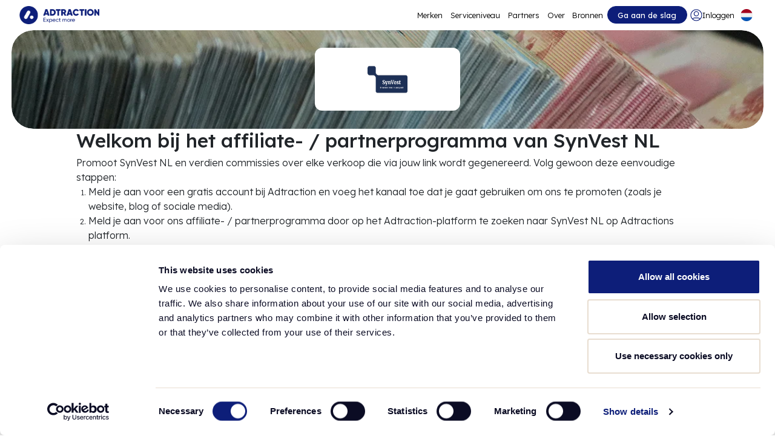

--- FILE ---
content_type: text/html; charset=utf-8
request_url: https://adtraction.com/nl/adverteerder/1502882971
body_size: 9756
content:


<!DOCTYPE html>
<html lang="nl" data-language="nl" data-dialect="nl-NL">
	<head>
		<script>
			var isInvestorPage = false;
		</script>
		<!-- Google Tag Manager -->
		<script>(function(w,d,s,l,i){w[l]=w[l]||[];w[l].push({'gtm.start':
		new Date().getTime(),event:'gtm.js'});var f=d.getElementsByTagName(s)[0],
		j=d.createElement(s),dl=l!='dataLayer'?'&l='+l:'';j.async=true;j.src=
		'https://www.googletagmanager.com/gtm.js?id='+i+dl;f.parentNode.insertBefore(j,f);
		})(window,document,'script','dataLayer','GTM-TLML6JQC');</script>
		<!-- End Google Tag Manager -->

	
	<meta HTTP-EQUIV="Content-type" CONTENT="text/html; charset=UTF-8"/>
	<meta charset="utf-8" />
	<meta name="format-detection" content="telephone=no">
	<meta name="viewport" content="width=device-width, initial-scale=1" />
	<meta name="apple-mobile-web-app-capable" content="yes">


    <title>SynVest NL Affiliate Program | Adtraction</title>
    <meta property="og:title" content="SynVest NL Affiliate Program | Adtraction">
		<meta property="og:image" content="/media/seiibtfb/adtraction-logo-social.png" id="share-image">
		<meta property="og:image:width" content="720">
		<meta property="og:image:height" content="378">
		<meta property="og:image:type" content="image/png">
		<meta property="og:type" content="Business.business">
		<meta property="og:site_name" content="Adtraction">

		<link rel="alternate" hreflang="da" href="https://adtraction.com/dk/annoncorer/">
		<link rel="alternate" hreflang="de" href="https://adtraction.com/de/advertiser/">
		<link rel="alternate" hreflang="en" href="https://adtraction.com/advertisers/">
		<link rel="alternate" hreflang="es" href="https://adtraction.com/es/anunciante/">
		<link rel="alternate" hreflang="fi" href="https://adtraction.com/fi/mainostaja/">
		<link rel="alternate" hreflang="fr" href="https://adtraction.com/fr/annonceurs/">
		<link rel="alternate" hreflang="it" href="https://adtraction.com/it/inserzionista/">
		<link rel="alternate" hreflang="nl" href="https://adtraction.com/nl/adverteerder/">
		<link rel="alternate" hreflang="no" href="https://adtraction.com/no/annonsor/">
		<link rel="alternate" hreflang="pl" href="https://adtraction.com/pl/reklamodawca/">
		<link rel="alternate" hreflang="sv" href="https://adtraction.com/se/annonsor/">
		<link rel="alternate" hreflang="gsw-ch" href="https://adtraction.com/ch/advertiser/">
		<link rel="alternate" hreflang="de-at" href="https://adtraction.com/at/advertiser/">

	<!-- Favicon -->
	<link rel="icon" sizes="any" href="/favicon.ico">
	<link rel="icon" type="image/x-icon" href="/favicon.ico">
	<link rel="apple-touch-icon" href="/favicon.ico">

		<script>
			; (function (d, s, c) {
				var j = d.createElement(s),
					t = d.getElementsByTagName(s)[0]
				j.async = true
				j.src = 'https://unpkg.com/@elastic/apm-rum@5.16.1/dist/bundles/elastic-apm-rum.umd.min.js'
				j.onload = function () { elasticApm.init(c) }
				t.parentNode.insertBefore(j, t)
			})(document, 'script', { serviceName: 'externalwebsite-rum', serverUrl: 'https://6d7e27f658cf40b0ad7e8e7dc6fd406b.apm.eu-central-1.aws.cloud.es.io:443', environment: 'production' })
		</script>

	<link rel="preconnect" href="https://cdn.jsdelivr.net">

	<link rel="preload" as="style" integrity="sha384-QWTKZyjpPEjISv5WaRU9OFeRpok6YctnYmDr5pNlyT2bRjXh0JMhjY6hW+ALEwIH" crossorigin="anonymous" href="https://cdn.jsdelivr.net/npm/bootstrap@5.3.3/dist/css/bootstrap.min.css">
	<link rel="preload" as="style" href="/css/dist/master.min.css?v=f2c149d185f815d99f2051fb5994d21e" />

	<link rel="stylesheet" integrity="sha384-QWTKZyjpPEjISv5WaRU9OFeRpok6YctnYmDr5pNlyT2bRjXh0JMhjY6hW+ALEwIH" crossorigin="anonymous" href="https://cdn.jsdelivr.net/npm/bootstrap@5.3.3/dist/css/bootstrap.min.css">
	<link rel="stylesheet" href="/css/dist/master.min.css?v=f2c149d185f815d99f2051fb5994d21e" />

	<script src="/scripts/dist/master.min.js?v=546748c2b4b391e15b9e4f482a761bc6"></script>
	<link rel="preload" as="style" integrity="sha512-tS3S5qG0BlhnQROyJXvNjeEM4UpMXHrQfTGmbQ1gKmelCxlSEBUaxhRBj/EFTzpbP4RVSrpEikbmdJobCvhE3g==" crossorigin="anonymous" referrerpolicy="no-referrer" onload="this.onload=null;this.rel='stylesheet'" href="https://cdnjs.cloudflare.com/ajax/libs/OwlCarousel2/2.3.4/assets/owl.carousel.min.css" />
	<link rel="preload" as="style" integrity="sha512-sMXtMNL1zRzolHYKEujM2AqCLUR9F2C4/05cdbxjjLSRvMQIciEPCQZo++nk7go3BtSuK9kfa/s+a4f4i5pLkw==" crossorigin="anonymous" referrerpolicy="no-referrer" onload="this.onload=null;this.rel='stylesheet'" href="https://cdnjs.cloudflare.com/ajax/libs/OwlCarousel2/2.3.4/assets/owl.theme.default.min.css" />
	<script defer src="https://ajax.googleapis.com/ajax/libs/jquery/3.4.1/jquery.min.js"></script>
	<script defer integrity="sha512-bPs7Ae6pVvhOSiIcyUClR7/q2OAsRiovw4vAkX+zJbw3ShAeeqezq50RIIcIURq7Oa20rW2n2q+fyXBNcU9lrw==" crossorigin="anonymous" referrerpolicy="no-referrer" src="https://cdnjs.cloudflare.com/ajax/libs/OwlCarousel2/2.3.4/owl.carousel.min.js"></script>
	<script defer integrity="sha384-YvpcrYf0tY3lHB60NNkmXc5s9fDVZLESaAA55NDzOxhy9GkcIdslK1eN7N6jIeHz" crossorigin="anonymous" src="https://cdn.jsdelivr.net/npm/bootstrap@5.3.3/dist/js/bootstrap.bundle.min.js"></script>
		<link rel="preconnect" href="https://fonts.googleapis.com">
		<link rel="preconnect" crossorigin href="https://fonts.gstatic.com">
		<link rel="stylesheet" href="https://fonts.googleapis.com/css2?family=Lexend:wght@100..900&amp;display=swap">
		<style>
			.fonts-loading {
				visibility: hidden;
			}
			
			.fonts-loaded {
				visibility: visible;
			}
		</style>
		<script>
			document.documentElement.classList.add('fonts-loading');
			if ("fonts" in document) {
				Promise.all([
					document.fonts.load("100 1em Lexend"),
					document.fonts.load("900 1em Lexend")
				]).then(() => {
					document.documentElement.classList.remove('fonts-loading');
					document.documentElement.classList.add('fonts-loaded');
				});
			} else {
				document.documentElement.classList.remove('fonts-loading');
				document.documentElement.classList.add('fonts-loaded');
			}
		</script>
</head>

<body>
	<!-- Google Tag Manager (noscript) -->
	<noscript><iframe src="https://www.googletagmanager.com/ns.html?id=GTM-TLML6JQC" height="0" width="0"
			style="display:none;visibility:hidden"></iframe></noscript>
	<!-- End Google Tag Manager (noscript) -->
	<div class="master-content">
		


<div class="empty_scroll_space d-none"></div>

<nav class="navbar navbar-expand-lg" id="navbar">
    <div class="container-fluid gap-lg-4 p-0">
        <a class="cursor-pointer" href="/nl/" aria-label="Go to home page">
            <img src="/media/k4kfellu/logo-2.png" loading="lazy" class="AT_logo" alt="Logo (2) 2" />
        </a>
        <div class="extra_content_container order-lg-1">
            <div class="nav-item d-none d-md-block">
                <a class="nav-link _button thick btn-primary "
                    href="/nl/join/" aria-label="Go to get started">
                    Ga aan de slag
                </a>
            </div>
            <div class="user_container">
                <a class="cursor-pointer d-none d-lg-flex user_icon_container menu_btn " href="/nl/login/" aria-label="Go to login">
                    <span class="user_icon" style="--login-hover: url(/media/uvujovaf/group-633300.svg); --login-icon: url(/media/bofaahug/icon-11.svg)"></span>
                    <span>Inloggen</span>
                </a>
                <div class="language_container">
                    <nav class="languages">
                        <button id="selectedLanguage" onclick="toggleLanguageDropdown()" onblur="closeLanguageDropdown()"
                            aria-label="Select language" style="padding: 0.4rem 0.4rem; background-color: var(--grayscale-0);">
                            <img src="/media/dtigmqkq/united-kingdom.svg" loading="lazy" class="" alt="United Kingdom" />
                        </button>
                        <div id="languages_dropdown">
                            <ul id="language-dropdown-list">
                                <li>
                                    <span class="language_dropdown-item" onclick="setSelected('en', '/advertisers/')"
                                        id="en">
                                        <img src="/media/dtigmqkq/united-kingdom.svg" loading="lazy" class="" alt="United Kingdom" />
                                        <p class="language_dropdown_text">
                                            UK
                                        </p>
                                    </span>
                                </li>
                                <li>
                                    <span class="language_dropdown-item" onclick="setSelected('se', '/se/annonsor/')"
                                        id="se">
                                        <img src="/media/m2jjzcnb/sweden.svg" loading="lazy" class="" alt="sweden-round-icon" />
                                        <p class="language_dropdown_text">
                                            SE
                                        </p>
                                    </span>
                                </li>
                                <li>
                                    <span class="language_dropdown-item" onclick="setSelected('no', '/no/annonsor/')"
                                        id="no">
                                        <img src="/media/tjcnh5uc/norway.svg" loading="lazy" class="" alt="norway-round-icon" />
                                        <p class="language_dropdown_text">
                                            NO
                                        </p>
                                    </span>
                                </li>
                                <li>
                                    <span class="language_dropdown-item" onclick="setSelected('dk', '/dk/annoncorer/')"
                                        id="dk">
                                        <img src="/media/buhenrft/denmark.svg" loading="lazy" class="" alt="denmark-round-icon" />
                                        <p class="language_dropdown_text">
                                            DK
                                        </p>
                                    </span>
                                </li>
                                <li>
                                    <span class="language_dropdown-item" onclick="setSelected('fi', '/fi/mainostaja/')"
                                        id="fi">
                                        <img src="/media/3jncxsgp/finland.svg" loading="lazy" class="" alt="finland-round-icon" />
                                        <p class="language_dropdown_text">
                                            FI
                                        </p>
                                    </span>
                                </li>
                                <li>
                                    <span class="language_dropdown-item" onclick="setSelected('pl', '/pl/reklamodawca/')"
                                        id="pl">
                                        <img src="/media/24xl00zh/poland.svg" loading="lazy" class="" alt="poland-round-icon" />
                                        <p class="language_dropdown_text">
                                            PL
                                        </p>
                                    </span>
                                </li>
                                <li>
                                    <span class="language_dropdown-item" onclick="setSelected('es', '/es/anunciante/')"
                                        id="es">
                                        <img src="/media/zoujx3hb/spain.svg" loading="lazy" class="" alt="spain-round-icon" />
                                        <p class="language_dropdown_text">
                                            ES
                                        </p>
                                    </span>
                                </li>
                                <li>
                                    <span class="language_dropdown-item" onclick="setSelected('nl', '/nl/adverteerder/')"
                                        id="nl">
                                        <img src="/media/srybuogk/netherlands.svg" loading="lazy" class="" alt="netherlands-round-icon" />
                                        <p class="language_dropdown_text">
                                            NL
                                        </p>
                                    </span>
                                </li>
                                <li>
                                    <span class="language_dropdown-item" onclick="setSelected('de', '/de/advertiser/')"
                                        id="de">
                                        <img src="/media/cepoj31q/germany.svg" loading="lazy" class="" alt="germany-round-icon" />
                                        <p class="language_dropdown_text">
                                            DE
                                        </p>
                                    </span>
                                </li>
                                <li>
                                    <span class="language_dropdown-item" onclick="setSelected('ch', '/ch/advertiser/')"
                                        id="ch">
                                        <img src="/media/s3pfdnuy/switzerland.svg" loading="lazy" class="" alt="switzerland-round-icon" />
                                        <p class="language_dropdown_text">
                                            CH
                                        </p>
                                    </span>
                                </li>
                                <li>
                                    <span class="language_dropdown-item" onclick="setSelected('at', '/at/advertiser/')"
                                        id="at">
                                        <img src="/media/ppljrtwr/austria.svg" loading="lazy" class="" alt="austria-round-icon" />
                                        <p class="language_dropdown_text">
                                            AT
                                        </p>
                                    </span>
                                </li>
                                <li>
                                    <span class="language_dropdown-item" onclick="setSelected('fr', '/fr/annonceurs/')"
                                        id="fr">
                                        <img src="/media/el2ew0r3/france.svg" loading="lazy" class="" alt="france-round-icon" />
                                        <p class="language_dropdown_text">
                                            FR
                                        </p>
                                    </span>
                                </li>
                                <li>
                                    <span class="language_dropdown-item" onclick="setSelected('it', '/it/inserzionista/')"
                                        id="it">
                                        <img src="/media/gdpej4uy/italy.svg" loading="lazy" class="" alt="italy-round-icon" />
                                        <p class="language_dropdown_text">
                                            IT
                                        </p>
                                    </span>
                                </li>
                            </ul>
                        </div>
                    </nav>
                </div>
            </div>
            <button class="navbar-toggler" type="button" data-bs-toggle="collapse" data-bs-target="#navbarTogglerDemo02"
                aria-controls="navbarTogglerDemo02" aria-expanded="false" aria-label="Toggle navigation"
                onclick="toggleBurger()">
                <div id="nav-icon3" class="">
                    <span></span>
                    <span></span>
                    <span></span>
                    <span></span>
                </div>
            </button>
        </div>

        <div class="collapse navbar-collapse order-lg-0 justify-content-lg-end" id="navbarTogglerDemo02">
            <ul class="navbar-nav menu_options_container pt-4 pt-lg-0">
                <li class="nav-item">
                    <a class="nav-link menu_btn "
                        aria-current="page"
                        href="/nl/merken/"
                        aria-label="Go to expand reach">
                        Merken
                    </a>
                </li>
                <li class="nav-item">
                    <a class="nav-link menu_btn "
                        href="/nl/serviceniveau/"
                        aria-label="Go to service levels">
                        Serviceniveau
                    </a>
                </li>
                <li class="nav-item">
                    <a class="nav-link menu_btn "
                        href="/nl/partners/"
                        aria-label="Go to promote brands">
                        Partners
                    </a>
                </li>
                <li class="nav-item">
                    <a class="nav-link menu_btn "
                        href="/nl/over/"
                        aria-label="Go to about">
                        Over
                    </a>
                </li>
                <li class="nav-item">
                    <a class="nav-link menu_btn "
                        href="/nl/bronnen/"
                        aria-label="Go to resources">
                        Bronnen
                    </a>
                </li>
                <div class="d-flex d-lg-none w-100 d-md-none gap-12 flex-column">
                    <div class="d-block d-lg-none w-100 d-block d-md-none">
                        <a class="nav-link _button large btn-primary "
                            href="/nl/join/"
                            aria-label="Go to get started">
                            Ga aan de slag
                        </a>
                    </div>
                </div>
                <div class="d-block d-lg-none w-100 burger_spacing">
                    <a class="nav-link d-flex _button large btn-secondary "
                        href="/nl/login/"
                        aria-label="Go to login">
                        <div class="d-flex flex-row gap-1">
                            <div class="d-flex align-items-center">
                                <span style="mask: url(/media/k0zom3wr/lock-01-1.svg) no-repeat" class="icon-base icon-20px icon-grayscale-0 login_icon"/>
                            </div>
                            <div>
                                Login
                            </div>
                        </div>                 
                    </a>
                </div>
            </ul>
        </div>
    </div>
</nav>
		<div class="page_container" id="page_container">
			


<script>
	document.addEventListener('DOMContentLoaded', function () {
		var advertiserId = 1502882971;
		localStorage.setItem("advertiserId", advertiserId);
	});
</script>

<div class="brand_item_header_gap">
    <div class="hero_wrapper">
        <div class="hero_container hero_thin" style="background-image: url(https://adtraction.com/media/53rgez1p/finance_moneystack_size-xl.webp);">
            <div class="brand_hero_content_container">
                    <img src='https://adtraction.com/image.htm?imgId=1502882969' loading="lazy" class='brand_hero_image' alt='SynVest NL' />
            </div>
        </div>
    </div>

    <div class="brand_directions_container">
        <h1 class="brand_directions_title">
            Welkom bij het affiliate- / partnerprogramma van SynVest NL
        </h1>
        <p class="grid_content_text">
            Promoot SynVest NL en verdien commissies over elke verkoop die via jouw link wordt gegenereerd. Volg gewoon deze eenvoudige stappen:
        </p>
        <ol type="1" class="ol_padding grid_content_text">
            <li>
                <p class="grid_content_text">
                    Meld je aan voor een gratis account bij Adtraction en voeg het kanaal toe dat je gaat gebruiken om ons te promoten (zoals je website, blog of sociale media).
                </p>
            </li>
            <li>
                <p class="grid_content_text">
                    Meld je aan voor ons affiliate- / partnerprogramma door op het Adtraction-platform te zoeken naar SynVest NL op Adtractions platform.
                </p>
            </li>
            <li>
                <p class="grid_content_text">
                    Wij beoordelen je aanvraag om te zorgen dat er een goede match is.
                </p>
            </li>
            <li>
                <p class="grid_content_text">
                    Word goedgekeurd, voeg links toe en begin met verdienen via je verkeer!
                </p>
            </li>
        </ol>
        <a class="nav-link _button width-fit-content btn-secondary" style="background-color:" href="/nl/partner-sign-up/"
            aria-label="Create free account">
            Maak gratis account aan
        </a>
    </div>

    <div class="alignment">
        <div class="brand_description_container">
                <div class="d-flex flex-column brand_description_fade gap-2" id="desc_container">
                    <h1 class="grid_title">Over het programma&#xA;</h1>
                    <p class="grid_large_title">Beleggingsfondsen in vastgoed</p>
                    <div class="grid_content_text">
                        <p>Wilt u beleggen in Nederlands vastgoed? Ga dan naar onze website voor meer informatie, het aanvragen van een brochure of om direct klant te worden. Aan een belegging zijn risico&rsquo;s verbonden. De waarde kan zowel stijgen als dalen en in het verleden behaalde resultaten bieden geen garantie voor de toekomst. Loop geen onnodig risico. Lees de Essenti&euml;le Beleggersinformatie en het prospectus van het SynVest Dutch RealEstate Fund.</p>

<p>&nbsp;</p>

<p>BELEG NU IN NEDERLANDS VASTGOED</p>

<p>&bull; Wij zijn een beleggingsinstelling en beleggen in Nederlands en Duits vastgoed, aandelen en obligaties</p>

<p>&bull; Wij beheren het grootste Nederlandse beleggingsfonds in Duits vastgoed, het SynVest German RealEstate Fund</p>

<p>&bull; Wij wonnen de Cashcow Award in 2016, 2018 en 2019, een prijs voor de beste aanbieder van beleggingsproducten in vastgoed</p>

<p>&bull; Wij hebben circa &euro; 490 miljoen vermogen onder beheer</p>

<p>&bull; Wij bestaan al sinds 2005</p>

<p>&nbsp;</p>

<p>Wij vallen onder toezicht van de AFM en werken volgens de richtlijnen van de AIFMD.</p>

<p>&nbsp;</p>

<p><strong>Content dient vooraf goedgekeurd te worden voordat het live staat, dit ivm richtlijnen van de AFM.</strong></p>

<p>&nbsp;</p>

<p>&nbsp;</p>

<p>Beleg in Nederlands vastgoed tegen een mooie rendement.&nbsp;BELEGGEN ZOALS U WILT</p>

<p>1. Met een eenmalige inleg. U kunt al deelnemen met een eenmalig bedrag vanaf &euro; 2.500. Dit bedrag kunt u later altijd uitbreiden.</p>

<p>2. Met een maandelijks bedrag vanaf &euro; 100. Voorwaarde is dat u na twee jaar tenminste &euro; 2.000 heeft gestort.</p>

<p>3. Met een combinatie van een eenmalige inleg en een bedrag per maand. U kunt later altijd uw beleggingen uitbreiden.</p>

                    </div>
                </div>
            <button class="nav-link _button width-fit-content small btn-secondary-outline d-none" id="more_information_btn" onclick="showMoreBrandDesc()"
                aria-label="More information">
                Meer informatie
            </button>
        </div>
    </div>
</div>

<div class="brand_item_page_container">
    <div class="brand_faq_container fly-up-container">
        <p class="brand_faq_header">
            FAQ
        </p>
        <div class="brand_faq_inner_container">
            <div class="brand_faq_segment">
                <div class="brand_faq_content_container">
                    <p class="brand_item_title">
                        Hoe werkt het partnerprogramma?
                    </p>
                    <p class="brand_faq_content_text">
                        Als je een website, blog of sociale-mediapagina heeft, kan je onze producten of diensten delen met jouw publiek en geld verdienen met in aanmerking komende aankopen. Dit is eenvoudig te doen en gratis om mee te doen.
                    </p>
                </div>
                <div class="brand_faq_content_container">
                    <p class="brand_item_title">
                        Hoe meld ik me aan voor het partnerprogramma?
                    </p>
                    <p class="brand_faq_content_text">
                        Meedoen aan ons partnerprogramma is heel eenvoudig. Volg de 4 stappen hierboven.
                    </p>
                </div>
            </div>
            <div class="brand_faq_segment">
                <div class="brand_faq_content_container">
                    <p class="brand_item_title">
                        Hvordan optjener jeg kommission?
                    </p>
                    <p class="brand_faq_content_text">
                        Het enige dat je hoeft te doen, is gebruikers van jouw website, blog of sociale media-pagina naar onze website leiden met behulp van de links die wij bieden. Wanneer jouw gebruikers een product of dienst bij ons afnemen, verdien jij geld! Simpel gezegd: hoe meer aankopen jouw gebruikers op onze site doen, hoe meer geld jij verdient!
                    </p>
                </div>
                <div class="brand_faq_content_container">
                    <p class="brand_item_title">
                        Hoe kom ik in aanmerking voor het partnerprogramma?
                    </p>
                    <p class="brand_faq_content_text">
                        Meld je aan bij Adtraction en raadpleeg de programmabeschrijving voor meer informatie over welk type partners in aanmerking komen voor ons programma.
                    </p>
                </div>
            </div>
        </div>
    </div>

    <div class="hero_wrapper join_us_width_override">
        <div class="hero_container join_us_hero_thin" style="background-image: url(/media/taij13c0/header_tablet-2.svg);">
            <div class="join_hero_content_container px-4 px-xl-0">
                <div class="w-75">
                    <p class="grid_large_title white_text">
                        Word vandaag nog een partner en begin met het promoten van SynVest NL
                    </p>
                </div>
                <div class="join_us_gap">
                    <div class="join_us_content_container">
                        <div class="grid_content_text white_text">
                            Ben je een influencer, affiliate, content creator of iemand met een website of een soortgelijk platform waarop je merken kunt promoten? Meld je vandaag nog aan en begin met het verdienen van commissies.
                        </div>
                        <div class="join_us_group_container">
                            <a class="nav-link _button width-fit-content btn-secondary" style="background-color:" href="/nl/partner-sign-up/"
                                aria-label="Create free account">
                                Maak gratis account aan
                            </a>
                            <a class="nav-link _button width-fit-content btn-secondary-outline" style="background-color:" href="/nl/partners/"
                                aria-label="Learn more">
                                Meer informatie
                            </a>
                        </div>
                    </div>
                </div>
            </div>
        </div>
    </div>
</div>

<script>
	document.addEventListener('DOMContentLoaded', function () {
		var descContainer = document.getElementById("desc_container");
		var moreInformationBtn = document.getElementById("more_information_btn");

		function checkOverflow() {
			var isOverflowing = descContainer.scrollHeight > descContainer.clientHeight ||
								descContainer.scrollWidth > descContainer.clientWidth;

			if (isOverflowing) {
				moreInformationBtn.classList.remove("d-none");
			} else {
				moreInformationBtn.classList.add("d-none");
				descContainer.classList.remove("brand_description_fade");
			}
		}
		checkOverflow();
		window.addEventListener('resize', checkOverflow);
	});
</script>
		</div>
		


<div class="footer-wrapper">
	<div class="content-wrapper">
		<div class="d-flex justify-content-between flex-fill flex-wrap gap-3">
			<div class="list-item">
				<p class="group-header">Over Adtraction</p>
				<a class="link-as-normal-text" href="/nl/over/" aria-label="Go to about us">
					Over Adtraction
				</a>
				<a class="link-as-normal-text" href="/nl/carriere/" aria-label="Go to careers">
					Carrière
				</a>
				<a class="link-as-normal-text" href="https://investor.adtraction.com/se" aria-label="Go to investors">
					Investeerders</a>
				<a class="link-as-normal-text" href="/nl/sustainability/" aria-label="Go to sustainability">
					Duurzaamheid
				</a>
					<a class="link-as-normal-text" href="https://adtraction.com/privacy-policy/" aria-label="Go to privacy policy">
					Privacy policy
				</a>
			</div>
			<div class="list-item">
				<p class="group-header">Services</p>
				<a class="link-as-normal-text" href="/nl/merken/" aria-label="Go to brands">
					Merken
				</a>
				<a class="link-as-normal-text" href="/nl/partners/" aria-label="Go to partners">
					Partners
				</a>
				<a class="link-as-normal-text" href="/nl/adtraction-plus/" aria-label="Go to adtraction plus">
					Adtraction Plus
				</a>
				<a class="link-as-normal-text" href="/nl/revshare/" aria-label="Go to rev share">
					RevShare
				</a>
				<a class="link-as-normal-text" href="https://bundler.com/" target="_blank" aria-label="Go to bundler solutions">
					<span class="d-flex gap-2 align-items-center">
						Bundler.com
						<span style="mask: url(/media/thwgsy3x/link-external-01.svg) no-repeat" class="icon-base icon-20px icon-primary-blue-200 icon-hover-grayscale-0"/>
					</span>
				</a>
			</div>
			<div class="list-item">
				<p class="group-header">Bronnen</p>
				<a class="link-as-normal-text" href="/nl/bronnen/" aria-label="Go to resources">
					Bronnen
				</a>
				<a class="link-as-normal-text" href="https://api.adtraction.com/" target="_blank" aria-label="Go to api">
					<span class="d-flex gap-2 align-items-center">
						<p>API</p>
						<span style="mask: url(/media/thwgsy3x/link-external-01.svg) no-repeat" class="icon-base icon-20px icon-primary-blue-200 icon-hover-grayscale-0"/>
						
					</span>
				</a>
				<a class="link-as-normal-text" href="/nl/faq/" aria-label="Go to faq">
					FAQ
				</a>
				<a class="link-as-normal-text" href="/nl/integraties/" aria-label="Go to integrations">
					Integraties
				</a>
				<a class="link-as-normal-text" href="https://help.adtraction.com/nl" target="_blank" aria-label="Go to help center">
					<span class="d-flex gap-2 align-items-center">
						<p>Help center</p>
						<span style="mask: url(/media/thwgsy3x/link-external-01.svg) no-repeat" class="icon-base icon-20px icon-primary-blue-200 icon-hover-grayscale-0"/>
					</span>
				</a>
			</div>
			<div class="contact-wrapper">
				<div class="list-item contact-content">
					<p class="group-header">Contact</p>
					<a class="link-as-normal-text" href="mailto:info@adtraction.com" aria-label="Contact us">info@adtraction.com</a>
					<div class="d-flex gap-3 align-items-center">
						<a class="cursor-pointer d-flex" href="https://linkedin.com/company/adtraction-ab"
							target="_blank" aria-label="LinkedIn">
						
							<span style="mask: url(/media/mgyhutxy/icons8-linkedin-1.svg) no-repeat" class="icon-base icon-48px icon-primary-blue-200 icon-hover-grayscale-0"/>
						</a>
						<a class="cursor-pointer d-flex" href="https://www.instagram.com/adtraction/?hl=en"
							target="_blank" aria-label="Instagram">
							<span style="mask: url(/media/ofnb42qs/icons8-instagram.svg) no-repeat" class="icon-base icon-48px icon-primary-blue-200 icon-hover-grayscale-0"/>

						</a>
					</div>
				</div>
			</div>
		</div>
		<div class="d-flex align-items-center justify-content-between flex-wrap gap-3">
			<div class="d-flex gap-3 align-items-center flex-wrap">
				<p class="language-item" onclick="setSelected('se', '/se/annonsor/')">Zweden</p>
				<p class="language-item" onclick="setSelected('no', '/no/annonsor/')">Noorwegen</p>
				<p class="language-item" onclick="setSelected('dk', '/dk/annoncorer/')">Denemarken</p>
				<p class="language-item" onclick="setSelected('fi', '/fi/mainostaja/')">Finland</p>
				<p class="language-item" onclick="setSelected('pl', '/pl/reklamodawca/')">Polen</p>
				<p class="language-item" onclick="setSelected('es', '/es/anunciante/')">Spanje</p>
				<p class="language-item" onclick="setSelected('nl', '/nl/adverteerder/')">Nederland</p>
				<p class="language-item" onclick="setSelected('de', '/de/advertiser/')">Duitsland</p>
				<p class="language-item" onclick="setSelected('ch', '/ch/advertiser/')">Zwitserland</p>
				<p class="language-item" onclick="setSelected('at', '/at/advertiser/')">Oostenrijk</p>
				<p class="language-item" onclick="setSelected('fr', '/fr/annonceurs/')">Frankrijk</p>
				<p class="language-item" onclick="setSelected('it', '/it/inserzionista/')">Italië</p>
				<p class="language-item" onclick="setSelected('en', '/advertisers/')">Verenigd Koninkrijk</p>
			</div>
			<p class="at-year">Adtraction 2026</p>
		</div>
	</div>
</div>

	</div>

	<script>
		document.addEventListener("DOMContentLoaded", function () {
			const remOffset = 4.625;
			const pixelOffset = remOffset * parseFloat(getComputedStyle(document.documentElement).fontSize); // converts rem to px

			document.querySelectorAll('a[href*="#"]').forEach(anchor => {
				anchor.addEventListener('click', function (e) {
					const targetId = this.getAttribute('href').split("#")[1];
					const currentPath = window.location.pathname;
					const linkPath = this.pathname;

					// Only handle smooth scroll if we're on the same page
					if (currentPath !== linkPath) return;
					
					e.preventDefault();
					const targetElement = document.getElementById(targetId);

					if (targetElement) {
						const elementPosition = targetElement.getBoundingClientRect().top + window.pageYOffset;
						const offsetPosition = elementPosition - pixelOffset;

						window.scrollTo({
							top: offsetPosition,
							behavior: 'smooth'
						});
					}
				});
			});
		});
	</script>
</body>

</html>


--- FILE ---
content_type: text/css
request_url: https://adtraction.com/css/dist/master.min.css?v=f2c149d185f815d99f2051fb5994d21e
body_size: 20930
content:
:root{--primary-blue-100:#d4dafa;--primary-blue-200:#9fabec;--primary-blue-300:#717fd0;--primary-blue-400:#2c3e9e;--primary-blue-500:#0d1e79;--primary-blue-600:#051151;--sky-blue-0:#eff5fc;--secondary-color-100:#f5bcad;--secondary-color-500:#e38b78;--secondary-color-1000:#dc6a51;--grayscale-0:#fff;--grayscale-50:#f7f7f8;--grayscale-100:#f1f1f2;--grayscale-150:#ececee;--grayscale-200:#dfe0e3;--grayscale-300:#d1d1d6;--grayscale-400:#c2c2c8;--grayscale-500:#aaaab3;--grayscale-550:#83838f;--grayscale-700:#556;--grayscale-1000:#000;--tetiary-color-0:#b86464;--tetiary-color-500:#611212;--tetiary-color-1000:#500006;--accent-colors-dune-0:#fbf9f7;--accent-colors-dune-500:#f1ece3;--accent-colors-Sky-blue-0:#eff5fc;--accent-colors-Sky-blue-500:#d7eafc;--accent-colors-lilac-500:#e9edfd;--accent-colors-lilac-1000:#d4dafa;--accent-colors-banana-500:#fff9dd;--text-default:#0b0c24;--text-form-title:#0d1e79}.footer-wrapper{background-color:var(--primary-blue-500);border-radius:2.8125rem 2.8125rem 0 0;color:var(--grayscale-0);display:flex;justify-content:center;margin-top:4.375rem;padding:2.5rem}.footer-wrapper .content-wrapper{display:flex;flex-direction:column;gap:3.75rem;justify-content:center;max-width:80.25rem;width:100%}.footer-wrapper .content-wrapper .list-item{display:flex;flex-direction:column;gap:1.25rem;padding:1rem 0}.footer-wrapper .content-wrapper .list-item .group-header{font-size:1.25rem;font-weight:600;line-height:normal}.footer-wrapper .content-wrapper .list-item .link-as-normal-text{color:var(--primary-blue-200);line-height:normal;text-decoration:none;transition:color .25s ease-in-out}.footer-wrapper .content-wrapper .list-item .link-as-normal-text:hover{color:var(--grayscale-0)}.footer-wrapper .content-wrapper .list-item .link-as-normal-text:hover .icon-hover-grayscale-0{background-color:var(--grayscale-0)}.footer-wrapper .content-wrapper .list-item.contact-content{background-color:var(--primary-blue-400);border-radius:1rem;padding:1rem}.footer-wrapper .content-wrapper .contact-wrapper{display:flex;flex-direction:column;padding:1rem 0}.footer-wrapper .content-wrapper .language-item{color:var(--primary-blue-200);cursor:pointer;line-height:normal;transition:color .25s ease-in-out}.footer-wrapper .content-wrapper .language-item:hover{color:var(--grayscale-0)}.footer-wrapper .content-wrapper .at-year{color:#717fd0;font-weight:600;line-height:normal}@media (max-width:992px){.footer-wrapper .content-wrapper .contact-wrapper{width:100%!important}}.umb-block-grid__layout-container{column-gap:var(--umb-block-grid--column-gap,2rem);display:grid;grid-auto-flow:row;grid-auto-rows:minmax(3.125rem,min-content);grid-template-columns:repeat(var(--umb-block-grid--grid-columns,1),minmax(0,1fr));position:relative;row-gap:var(--umb-block-grid--row-gap,2rem)}.umb-block-grid{height:100%;width:100%}.umb-block-grid__layout-item{align-items:start;display:grid;grid-column-end:span min(calc(var(--umb-block-grid--item-column-span, 1)*3),var(--umb-block-grid--grid-columns));grid-row:span var(--umb-block-grid--item-row-span,1);height:100%;position:relative;width:100%}.umb-block-grid__area-container,.umb-block-grid__block--view::part(area-container){column-gap:var(--umb-block-grid--areas-column-gap,2rem);display:grid;grid-auto-flow:row;grid-auto-rows:minmax(3.125rem,min-content);grid-template-columns:repeat(var(--umb-block-grid--area-grid-columns,var(--umb-block-grid--grid-columns,1)),minmax(0,1fr));position:relative;row-gap:var(--umb-block-grid--areas-row-gap,2rem)}.umb-block-grid__area{display:grid;grid-column-end:span min(calc(var(--umb-block-grid--area-column-span, 1)*3),var(--umb-block-grid--area-grid-columns));grid-row:span var(--umb-block-grid--area-row-span,1);height:100%;position:relative}@media (min-width:710px){.umb-block-grid__layout-item{grid-column-end:span min(var(--umb-block-grid--item-column-span,1),var(--umb-block-grid--grid-columns))}.umb-block-grid__area{grid-column-end:span min(var(--umb-block-grid--area-column-span,1),var(--umb-block-grid--area-grid-columns))}}@media (max-width:480px){.umb-block-grid__layout-container{column-gap:var(--umb-block-grid--column-gap,8px)}.umb-block-grid__area-container,.umb-block-grid__block--view::part(area-container){column-gap:var(--umb-block-grid--column-gap,8px)}}.navigation_container{align-items:center;background:#fff;border-radius:var(--p-2_5,.75rem);box-shadow:0 .25rem .5rem 0 rgba(0,0,0,.1);display:flex;flex-direction:column;gap:.625rem;padding:var(--p-0,0) 1.875rem;width:100%}.user_container{gap:.5rem;height:100%;justify-content:center}.menu_content,.user_container{align-items:center;display:flex}.menu_content{align-self:stretch;justify-content:space-between;padding:.75rem var(--p-0,0)}.menu_options_container{align-items:baseline;display:flex;gap:var(--p-5,1.5rem);height:100%}.menu_btn{background:var(--grayscale-0);border-radius:3.125rem;color:var(--grayscale-1000);font-family:Lexend;font-size:1rem;font-style:normal;font-weight:300;line-height:normal;padding:.25rem .75rem}.menu_btn:active{background-color:var(--primary-blue-100)!important;color:var(--grayscale-1000)!important}.menu_btn:hover:not(.menu_selected){background-color:var(--grayscale-100);color:var(--grayscale-1000)}.menu_btn:focus{color:var(--grayscale-1000)}.menu_btn.menu_selected:hover,.menu_selected{background-color:var(--primary-blue-200);color:var(--grayscale-1000)}.extra_content_container{align-items:center;display:flex;gap:.7rem;height:100%;justify-content:center}.btn-secondary .login_icon{transition:background-color .15s ease}.btn-secondary:active .login_icon{background-color:var(--secondary-color-100)!important}.btn-secondary .arrow_narrow_right_icon{left:0;position:relative;transition:.15s ease}.btn-secondary:hover .arrow_narrow_right_icon{left:.1875rem;transition:.15s ease}.btn-secondary:active .arrow_narrow_right_icon{background-color:var(--secondary-color-100)!important}.languages{cursor:pointer;display:block;position:relative}.languages ul{background-color:#fff;display:flex;flex-direction:column;gap:.625rem;height:auto;list-style-type:none;margin:.625rem .5625rem;max-height:0;overflow:hidden;padding:0;transition:max-height .5s ease-in-out}#languages_dropdown{background:var(--grayscale-0);border-radius:.625rem;box-shadow:0 .25rem .5rem 0 rgba(0,0,0,.1);left:-1.5625rem;max-height:0;opacity:0;position:absolute;top:2.2rem;transition:opacity .2s ease-in-out,max-height .5s ease-in-out;z-index:9999}#languages_dropdown #language-dropdown-list{max-height:0;transition:max-height .5s ease-in-out}#languages_dropdown.open{max-height:31.25rem;opacity:1}#languages_dropdown.open #language-dropdown-list{max-height:31.25rem}.language_container{align-items:center;display:flex;height:100%}.language_dropdown-item{align-items:center;align-self:stretch;border-radius:3.125rem;display:flex;gap:.625rem;padding-right:.3125rem}.language_dropdown-item:active{background-color:var(--primary-blue-100)!important;color:var(--grayscale-1000)!important}.language_dropdown-item:hover:not(.join_selected){background-color:var(--grayscale-100);color:var(--grayscale-1000)}.language_dropdown-item:focus{color:var(--grayscale-1000)}.language_dropdown.language_selected:hover,.language_selected{background-color:var(--primary-blue-200);color:var(--grayscale-1000)}.language_dropdown_btn{color:var(--Grayscale-1000,#000);font-family:Lexend;font-size:1rem;font-style:normal;font-weight:300;line-height:normal}.empty_scroll_space{display:block;flex-shrink:0;height:4rem;min-height:4rem;width:100%}.navbar{background:#fff;border-radius:var(--p-2_5,.75rem);margin:0 1.5rem;padding:.75rem 1rem;position:relative;top:0;transition:.25s ease-in-out;width:calc(100% - 3rem);z-index:1000}.navbar.sticky{box-shadow:0 .25rem .5rem rgba(0,0,0,.1);padding:.75rem 1rem;position:fixed;top:.625rem}.navbar-toggler{border:#fff;padding:0}.navbar-toggler:focus{box-shadow:none}.burger_spacing{padding-bottom:1.875rem}.uk_icon{height:1.25rem;width:1.25rem}.user_icon{align-self:center;background-image:var(--login-icon);background-repeat:no-repeat;background-size:cover;cursor:pointer;display:flex;height:20px;position:relative;top:0;transition:background-image .2s ease;width:20px}.user_icon_container{align-items:center;font-size:.75rem;gap:.3125rem;min-width:75px;padding:.4rem}.user_icon_padding:hover .user_icon{background-image:var(--login-hover)}#selectedLanguage{align-self:center;border:0;border-radius:.5rem;display:flex;padding:0}@media (max-width:768px){.navbar{margin:0 1rem;width:calc(100% - 2rem)}}@media (max-width:468px){.navbar{margin:0 .5rem;width:calc(100% - 1rem)}}.icon-base{mask-position:center;transition:background-color .25s ease-in-out}.icon-custom-quotation-size{height:2.125rem;width:3.375rem}.icon-48px{height:3rem;width:3rem}.icon-20px{height:1.25rem;width:1.25rem}.icon-24px{height:1.5rem;width:1.5rem}.icon-18px{height:1.125rem;width:1.125rem}.icon-128px{height:8rem;transition:.6s;width:8rem}.investor-icon{height:auto;max-width:22rem;transition:.6s;width:100%}.icon-16px{height:1rem;width:1rem}.icon-54px{height:3.375rem;width:3.375rem}.rotate-180{transform:rotate(-180deg)}.annual_chevron,.average_order_chevron,.brand_chevron,.how_chevron,.sales_or_conversion_chevron{transition:.25s ease-in-out}.icon-grayscale-0{background-color:var(--grayscale-0)}.icon-grayscale-200{background-color:var(--grayscale-200)}.icon-grayscale-1000{background-color:var(--grayscale-1000)}.icon-primary-blue-200{background-color:var(--primary-blue-200)}.icon-primary-blue-500{background-color:var(--primary-blue-500)}.icon-secondary-1000{background-color:var(--secondary-color-1000)}.icon-hover-grayscale-0:hover{background-color:var(--grayscale-0)}.hover-affiliate:hover{color:var(--primary-blue-400)}#nav-icon3{cursor:pointer;height:1.875rem;position:relative;transform:rotate(0deg);transition:.5s ease-in-out;width:2.5rem}#nav-icon3 span{background:var(--primary-blue-500);border-radius:50px;display:block;height:.15625rem;opacity:1;position:absolute;transform:rotate(0deg);transition:.25s ease-in-out;width:70%}#nav-icon3 span:first-child{left:.375rem;top:.4375rem}#nav-icon3 span:nth-child(2),#nav-icon3 span:nth-child(3){left:.375rem;top:.875rem}#nav-icon3 span:nth-child(4){right:.375rem;top:1.3125rem;width:50%}#nav-icon3.open span:first-child{opacity:0;transition:.1s ease-in-out}#nav-icon3.open span:nth-child(2){transform:rotate(45deg)}#nav-icon3.open span:nth-child(3){transform:rotate(-45deg)}#nav-icon3.open span:nth-child(4){opacity:0;transition:.1s ease-in-out}.brand_description_fade{max-height:16.4375rem;overflow:hidden;position:relative}.brand_description_fade:after{background:linear-gradient(180deg,hsla(0,0%,100%,0),#fff);bottom:0;content:"";height:3.125rem;left:0;position:absolute;width:100%}.flying_cards_outer_container{align-content:flex-start;align-items:flex-start;align-self:center;display:flex;gap:2.6875rem;height:fit-content;justify-content:center;margin-bottom:3.125rem;max-width:80.25rem;width:100%;z-index:3}.flying_cards_container{align-items:flex-start;background:var(--grayscale-0);border-radius:1.25rem;box-shadow:0 .375rem .875rem 0 rgba(0,0,0,.1);display:flex;flex:1 1 13.3125rem;flex-direction:column;flex-shrink:0;gap:1.25rem;margin-top:-9.375rem;padding:1.25rem;transition:.6s}.flying_cards_container.large{box-shadow:none;margin-top:0}.flying_cards_container.large .icon-128px{height:18.75rem;width:18.75rem}.flying_cards_container.large .investor-icon{height:auto;width:22rem}.flying_card_title{font-size:1.375rem;font-weight:500;line-height:1.75rem}.flying_card_text,.flying_card_title{color:var(--grayscale-1000);font-style:normal}.flying_card_text{align-self:stretch;font-size:1rem;font-weight:300;line-height:1.5625rem;overflow:hidden;text-overflow:ellipsis}.fly-up-container{opacity:0;position:relative;transform:translateY(2.5rem);transition:.5s ease-in-out;:has(.CookieDeclaration){overflow-x:scroll!important}}.fly-up-container.visible{opacity:1;transform:translateY(0)}.kill-fly-up{& .fly-up-container,&>.fly-up-container{opacity:1!important;transform:translateY(0)!important}}.hero-flying-component{align-items:center;align-self:center;display:flex;flex:1 1 0;height:fit-content;justify-content:center;margin-top:-9.375rem;max-width:80.25rem;transition:.6s;z-index:9}.hero-flying-component.grounded{margin-top:0}@keyframes shake{0%{transform:translateX(0)}25%{transform:translateX(-.1875rem)}50%{transform:translateX(.1875rem)}75%{transform:translateX(-.1875rem)}to{transform:translateX(0)}}@media (max-width:1370px){.flying_cards_container{box-shadow:none;margin-top:0}.flying_cards_container .icon-128px{height:9.375rem!important;width:9.375rem!important}.hero-flying-component{margin-top:0}.flying_cards_container.large .investor-icon{height:auto!important;width:22rem!important}}@media (max-width:768px){.flying_cards_container{margin-top:0}.flying_cards_outer_container{flex-direction:column;margin-bottom:0;min-width:fit-content}}@media (max-width:480px){.flying_cards_outer_container{flex-direction:column}}._button{align-items:center;border-radius:2.1875rem;cursor:pointer;display:flex;font-family:Lexend;font-size:1.25rem;font-style:normal;font-weight:400;gap:.3125rem;justify-content:center;line-height:normal;padding:.375rem 1.25rem;text-decoration:none;text-wrap:nowrap;user-select:none}._button.width-fit-content{width:fit-content}._password-btn{height:4rem;width:100%}._button.small{height:1.875rem}._button.large,._button.small{font-size:1rem;padding:.125rem 1.25rem}._button.large{height:2.5rem}._button.thick{font-size:1rem;height:2.25rem;padding:.125rem 1.25rem}._button.form{font-size:1.125rem;padding:.125rem 1.375rem}._button.form-send{padding:.125rem 2.1875rem}.btn-primary{background:var(--primary-blue-500);border:.10625rem solid var(--primary-blue-500);color:var(--grayscale-0)!important}.btn-primary:active{background-color:var(--primary-blue-600)!important;color:var(--primary-blue-200)!important}.btn-primary:hover:not(.btn-selected){background-color:var(--primary-blue-600);color:var(--grayscale-0)!important}.btn-primary:focus{color:var(--grayscale-0)}.btn-primary-outline{border:.10625rem solid var(--primary-blue-500);color:var(--primary-blue-500)}.btn-primary-outline:active{background-color:var(--primary-blue-200)!important;color:var(--primary-blue-600)!important}.btn-primary-outline:hover:not(.btn-selected){background-color:var(--primary-blue-200);border-color:var(--primary-blue-600);color:var(--primary-blue-600)}.btn-primary-outline:focus{color:var(--primary-blue-600)}.btn-primary-outline.btn-selected{background-color:var(--primary-blue-200);color:var(--grayscale-1000)}.btn-secondary{background:var(--secondary-color-500);border:.10625rem var(--secondary-color-500);color:var(--grayscale-0)}.btn-secondary:active{background-color:var(--secondary-color-1000)!important;color:var(--secondary-color-100)!important}.btn-secondary:hover:not(.btn-selected){background-color:var(--secondary-color-1000);color:var(--grayscale-0)}.btn-secondary:focus{color:var(--grayscale-0)}.btn-secondary-outline{border:.10625rem solid var(--secondary-color-500);color:var(--secondary-color-500)}.btn-secondary-outline:active{background:linear-gradient(0deg,rgba(220,106,81,.41),rgba(220,106,81,.41)),#ffe4dc}.btn-secondary-outline:active,.btn-secondary-outline:hover:not(.btn-selected){border:.10625rem solid var(--secondary-color-1000);color:var(--secondary-color-1000)}.btn-secondary-outline:hover:not(.btn-selected){background-color:#ffe4dc}.btn-secondary-outline:focus{color:var(--secondary-color-1000)}.btn-secondary-outline.btn-selected{background:linear-gradient(0deg,rgba(220,106,81,.41),rgba(220,106,81,.41)),#ffe4dc;border:.10625rem solid var(--secondary-color-1000);color:var(--secondary-color-1000)}.btn-maroon{background:var(--tetiary-color-500);border:.10625rem solid transparent;color:var(--grayscale-0)}.btn-maroon:active{background-color:var(--tetiary-color-1000)!important;border:.10625rem solid var(--tetiary-color-0)!important;color:var(--grayscale-0)!important}.btn-maroon:hover:not(.btn-selected){background-color:var(--tetiary-color-1000);color:var(--grayscale-0)}.btn-maroon:focus{color:var(--tetiary-color-0)}.btn-maroon.btn-selected,.btn-maroon:focus{border:.10625rem solid var(--tetiary-color-0)!important}.btn-maroon.btn-selected{background-color:var(--tetiary-color-1000)!important;color:var(--grayscale-0)!important}.btn-maroon-outline{border:.10625rem solid var(--tetiary-color-500);color:var(--tetiary-color-500)}.btn-maroon-outline:active{background:linear-gradient(0deg,rgba(97,18,18,.5),rgba(97,18,18,.5)),#d9a0a0!important;border:.10625rem solid var(--tetiary-color-1000)!important}.btn-maroon-outline:hover:not(.btn-selected){background-color:#d9a0a0!important;color:var(--tetiary-color-1000)!important}.btn-maroon-outline:focus{color:var(--tetiary-color-1000)}.btn-maroon-outline.btn-selected,.btn-maroon-outline:focus{background:linear-gradient(0deg,rgba(97,18,18,.5),rgba(97,18,18,.5)),#d9a0a0!important}.btn-maroon-outline.btn-selected{border:.10625rem solid var(--tetiary-color-1000)!important;color:var(--tetiary-color-1000)!important}.btn-service-level-basic{border:.125rem solid var(--primary-blue-500);color:var(--primary-blue-500)}.btn-service-level-basic:hover:not(.btn-selected,:focus,:active){background-color:var(--primary-blue-300);border:.125rem solid var(--grayscale-0);color:var(--grayscale-0)}.btn-service-level-basic:active,.btn-service-level-basic:focus{background-color:var(--primary-blue-400);border:.125rem solid var(--grayscale-0);color:var(--grayscale-0)}.btn-service-level-growth{border:.125rem solid var(--primary-blue-500);color:var(--primary-blue-500)}.btn-service-level-growth:hover:not(.btn-selected,:focus,:active){background-color:var(--primary-blue-400);border:.125rem solid var(--grayscale-0);color:var(--grayscale-0)}.btn-service-level-growth:active,.btn-service-level-growth:focus{background-color:var(--primary-blue-500);border:.125rem solid var(--grayscale-0);color:var(--grayscale-0)}.btn-service-level-premium{border:.125rem solid var(--grayscale-0);color:var(--grayscale-0)}.btn-service-level-premium:active{color:var(--primary-blue-500)}.btn-service-level-premium:active,.btn-service-level-premium:focus{background-color:var(--primary-blue-100);border:.125rem solid var(--primary-blue-500)}.btn-service-level-premium:focus{color:var (--primary-blue-500)}.btn-service-level-premium:hover:not(.btn-selected,:focus,:active){background-color:#fff;border:.125rem solid var(--primary-blue-500);color:var(--primary-blue-500)}.button_selector_container{display:flex;gap:1rem}@media (max-width:768px){.button_selector_container{flex-direction:column}}.logoline_container{display:flex;flex-wrap:wrap;gap:2rem;justify-content:center;max-width:80.25rem;padding-bottom:var(--logoline-bottom-padding,0)}.logoline_icon_size{height:auto;width:11.7rem}.logoline_outer_container{align-items:center;display:flex;flex-direction:column;gap:2.8125rem}.show-brands-text-container{padding:0;width:100%}@media (max-width:480px){.logoline_container{gap:2.1875rem}.logoline_icon_size{width:9rem}}@media (max-width:1485.5px){.content-container:has(.has-background) .show-brands-text-container{padding:0 2.5rem}}.hero_wrapper{overflow:hidden}.hero_container,.hero_wrapper{border-radius:clamp(1.5625rem,5vw,2.8125rem)}.hero_container{background-image:var(--hero-image-url);background-position:50%;background-repeat:no-repeat;background-size:cover;display:flex;height:34.25rem;justify-content:center;width:100%;z-index:1}.subtitle{color:var(--grayscale-0);font-size:1.5625rem;font-style:normal;font-weight:400;line-height:normal}.hero_gradient{background-position:50%;background-repeat:no-repeat;background-size:cover;background:linear-gradient(90deg,rgba(70,56,55,.7) 24.29%,hsla(0,0%,100%,0) 61.17%);border-radius:clamp(1.5625rem,5vw,2.8125rem);display:flex;height:inherit;justify-content:center;width:100%;z-index:2}.hero_gradient_thin{background-position:50%;background-repeat:no-repeat;background-size:cover;background:linear-gradient(90deg,rgba(70,56,55,.7) 24.29%,hsla(0,0%,100%,0) 61.17%)}.hero_gradient_thin,.hero_thin_no_gradient{align-items:center;border-radius:clamp(1.5625rem,5vw,2.8125rem);display:flex;height:12.75rem;justify-content:center;width:100%;z-index:2}.hero_thin_no_gradient,.inserted_hero_container{background-position:50%;background-repeat:no-repeat;background-size:cover}.inserted_hero_container{border-radius:clamp(1.5625rem,5vw,2.8125rem);display:flex;height:21.1875rem;width:100%}.inserted_content_container{align-items:flex-start;display:flex;flex-direction:column;gap:1.25rem;margin-left:clamp(1.5625rem,10vw,14.875rem);margin-right:clamp(1.5625rem,10vw,14.875rem);margin-top:clamp(2.1875rem,10%,3.125rem);max-width:38.625rem;min-width:22.1875rem;width:38.625rem}.inserted_title{color:var(--grayscale-0);font-size:2.5rem;font-style:normal;font-weight:600;line-height:normal}.hero_sl{height:24rem}.hero_investor{height:28rem}.inserted_body{color:var(--grayscale-0);font-size:1.25rem;font-style:normal;font-weight:300;line-height:1.875rem}.thin_hero_content_container{align-items:center;align-self:center;display:flex;flex-direction:column;gap:.625rem;width:80.25rem}.hero_thin{height:12.75rem;justify-content:flex-start}.thin_title{font-size:3.4375rem;font-weight:600;line-height:4rem}.thin_title,.title_small{color:var(--grayscale-0);font-style:normal}.title_small{font-size:1.5625rem;font-weight:300;line-height:normal;margin-bottom:0}.title_container{display:flex;flex-direction:column;gap:.625rem}.hero_content_container{display:flex;flex-direction:column;gap:2rem;height:100%;margin-top:3.0625rem;position:relative;width:80.25rem}.brand_hero_content_container{display:flex;flex-direction:column;justify-content:center;width:100%}.title{font-size:3.4375rem;font-weight:600;line-height:1.2;width:65%}.content,.title{color:var(--grayscale-0);font-style:normal}.content{font-size:1.25rem;font-weight:300;line-height:1.5;width:50%}@media (max-width:950px){.title{font-size:2.8125rem}.content,.title{width:80%}}@media (max-width:820px){.hero_container{background-image:var(--hero-image-url-tablet)}}@media (max-width:768px){.title{font-size:2.5rem;width:95%}.content{font-size:1.125rem;width:95%}.hero_thin{height:12.25rem}.thin_title{font-size:2.8125rem;line-height:normal}.inserted_title{font-size:2.3125rem}.inserted_body{font-size:1.125rem}.hero_content_container{gap:1.875rem}.hero_gradient,.hero_gradient_thin{background:linear-gradient(90deg,rgba(70,56,55,.7) 24.29%,hsla(0,0%,100%,0))}}@media (max-width:570px){.hero_content_container{margin-top:2.0625rem}.title{font-size:1.75rem;width:80%}.title_small{font-size:1.25rem}.content{font-size:1rem;width:100%}.hero_container{background-image:var(--hero-image-url-mobile);height:28.375rem}.hero_thin{height:7.875rem}.hero_gradient_thin,.hero_thin_no_gradient{height:inherit}.thin_title{font-size:2.3125rem}.inserted_title{font-size:1.625rem}.inserted_body{font-size:1rem}.hero_content_container{gap:1.5rem}}.blog_item{align-self:center;background:var(--Accent-colors-Dune-0,#fbf9f7);border-radius:2.8125rem;display:flex;flex-direction:column;gap:1.5625rem;max-width:62.5rem;padding:1.4rem;width:100%}.no_content_text{color:var(--grayscale-400);font-size:1.5rem;font-weight:500}.no_results_container{display:flex;margin:0 auto;max-width:80.25rem;padding:0 1.4rem;width:100%}.blog_grid_content{align-self:stretch;gap:1.5625rem}.blog_grid_content,.blog_item_outer_container{align-items:flex-start;display:flex;flex-direction:column}.blog_item_outer_container{align-self:center;gap:1.875rem;max-width:80.25rem;width:100%}.blog_date_text{color:var(--Grayscale-1000,#000);font-family:Lexend;font-size:1.25rem;font-style:normal;font-weight:400;line-height:1.875rem}.preview_text{display:-webkit-box;-webkit-box-orient:vertical;-webkit-line-clamp:2;align-self:stretch;color:var(--grayscale-1000);font-size:1rem;font-style:normal;font-weight:300;line-height:1.5rem;overflow:hidden;text-overflow:ellipsis}.blog_introduction_text{font-size:1.5rem;font-style:normal;font-weight:400;line-height:1.875rem}.blog_title{display:inline-block;font-size:2.5rem;font-style:normal;font-weight:500;line-height:normal}.blog_image{background-size:cover;border-radius:1.25rem;height:auto;max-height:24rem;object-fit:cover;width:100%}.divider_wrapper{display:none;max-width:80.25rem!important;width:100%}.divider{border-top:1px solid var(--grayscale-400);display:block;width:100%}.gap-70{gap:4.375rem}.item_preview_container{display:flex;flex-direction:column;gap:4.375rem}.blog_search_container{align-items:center;align-self:stretch;align-self:center;background:var(--accent-colors-lilac-500);border-radius:1.25rem;gap:1.9375rem;padding:1.5625rem 2.5rem 2.5rem}.blog_search_container,.blog_search_content_container{display:flex;flex-direction:column;max-width:80.25rem;width:100%}.blog_search_content_container{align-items:flex-start;gap:1.875rem}.search_tags_container{align-content:center;align-items:center;display:flex;flex-wrap:wrap;gap:.5rem .625rem}.hero_search_container{display:flex;flex-direction:column;gap:3.125rem;width:100%}.padding_wrapper25-5px{padding:0 1.5625rem}.padding_wrapper40{padding:0 2.5rem}.search_input{background:#fff;border-radius:.625rem;border-style:none;font-family:Lexend;font-size:1.25rem;font-style:normal;font-weight:300;line-height:1.875rem;padding-left:2.1875rem!important;padding:.625rem;width:100%}.relative{position:relative;width:clamp(17.8125rem,65vw,40.625rem)}.relative:before{background:url("data:image/svg+xml;charset=utf-8,%3Csvg xmlns='http://www.w3.org/2000/svg' width='24' height='25' fill='none' viewBox='0 0 24 25'%3E%3Cpath stroke='%230D1E79' stroke-linecap='round' stroke-linejoin='round' stroke-width='1.3' d='m21 21.5-4.35-4.35M19 11.5a8 8 0 1 1-16 0 8 8 0 0 1 16 0'/%3E%3C/svg%3E") 50% /contain no-repeat;bottom:0;content:"";left:.625rem;position:absolute;top:0;width:1.25rem}::placeholder{color:var(--grayscale-500);font-family:Lexend;font-size:1.25rem;font-style:normal;font-weight:300;line-height:1.875rem;margin:0}.insights_preview_container{align-items:center;align-self:center;gap:2.8125rem}.insights_container,.insights_preview_container{display:flex;flex-direction:column;max-width:80.25rem;width:100%}.insights_container{align-items:flex-start;background:var(--accent-colors-dune-500);border-radius:1.25rem;gap:1.0625rem;padding:1.25rem 1.5625rem 1.875rem}.insights_header{color:var(--primary-blue-500);font-size:2rem;font-style:normal;font-weight:600;line-height:normal;max-width:50.9375rem}.insights_content_container{align-items:flex-end;align-self:stretch;display:flex;gap:11.5rem;justify-content:space-between}.insights_content_text{font-size:1rem;font-weight:300;line-height:1.5rem}.header_text,.insights_content_text{color:var(--grayscale-1000);font-style:normal}.header_text{font-size:2rem;font-weight:500;line-height:normal}.header_container{align-items:center;align-self:stretch;display:flex;justify-content:space-between;padding-right:1.5625rem}.preview_container{gap:1.25rem}.blog_outer_container,.preview_container{align-items:flex-start;align-self:stretch;align-self:center;display:flex;flex-direction:column;width:100%}.blog_outer_container{gap:2.8125rem;max-width:80.25rem}.blog_main_container,.preview_main_container{display:flex;flex-wrap:wrap;gap:2.625rem;justify-content:start;max-width:80.25rem;width:100%}.preview_main_container{margin:0 auto}.preview_main_container>*{flex:1 1 calc(33.333% - 2.6875rem);max-width:calc(33.333% - 2.6875rem)}.preview_main_container>:last-child:nth-child(3n+1),.preview_main_container>:nth-last-child(2):nth-child(3n+2),.preview_main_container>:nth-last-child(3):nth-child(3n+3){margin-left:0;margin-right:auto}.preview_main_container .blog_container{box-sizing:border-box;flex:1 1 calc(33.333% - 2.6875rem)}.blog_container{align-items:flex-start;display:flex;flex-direction:column;gap:.94rem;max-width:31%}.preview_image{border-radius:.625rem;cursor:pointer;height:12.5rem;object-fit:cover;width:100%}.preview_image_case_study{align-items:center;border-radius:.625rem;cursor:pointer;display:flex;height:12.5rem;justify-content:center;padding:3.5rem 5rem;width:100%;&.Banana{background:var(--accent-colors-banana-500)}&.Sky{background:var(--accent-colors-Sky-blue-500)}&.Lilac{background:var(--accent-colors-lilac-500)}&.Dune{background:var(--accent-colors-dune-500)}.case_study_image_container{align-items:center;background:var(--grayscale-0);border-radius:.625rem;display:flex;height:100%;justify-content:center;padding:1.25rem 2.5rem;width:100%}.case_study_preview_image{max-height:100%;max-width:100%;object-fit:contain}}.date_text{font-size:1.25rem;font-weight:300}.date_text,.preview_title{color:var(--grayscale-1000);font-style:normal;line-height:1.875rem}.preview_title{display:-webkit-box;font-size:1.5625rem;font-weight:600;-webkit-line-clamp:2;-webkit-box-orient:vertical;max-width:100%;min-height:3.75rem;overflow:hidden;text-overflow:ellipsis}.post_hidden{display:none!important}.blog_title_container{align-items:flex-start;align-self:stretch;display:flex;flex-direction:column;gap:.3125rem}.blog_info_container{align-items:center;align-self:stretch;display:flex;justify-content:space-between}.type_container{align-items:center;border-radius:.375rem;display:flex;gap:.5rem;justify-content:center;max-height:1.5rem;min-width:3.4375rem;padding:.5rem 1rem;.text{font-size:.875rem;font-style:normal;font-weight:400;line-height:normal;overflow:hidden;text-align:center;text-overflow:ellipsis}&.white_paper{background:#d7eafc;.text{color:#5c8fc5}}&.case_study{background:#f1ece3;.text{color:#968168}}&.insight{background:#fff9dd;.text{color:#c8ad40}}&.blog{background:#e9edfd;.text{color:#717fd0}}}@media (max-width:768px){.blog_info_container{flex-wrap:wrap}.type_container{padding:.2rem .5rem;.text{font-size:.75rem}}.preview_image{align-self:stretch;height:9rem}.preview_image_case_study{height:9rem;padding:1.25rem!important}.preview_title{font-size:1.3125rem;line-height:normal;min-height:2.75rem}.blog_container{gap:.9375rem}.header_text,.insights_header{font-size:1.875rem}.insights_header{line-height:2.1875rem}.padding_wrapper25-5px{padding:0 .9375rem}.blog_introduction_text{font-size:1.25rem}.blog_title{font-size:2.3125rem}}@media (max-width:1350px){.blog_main_container{justify-content:center}}@media (max-width:700px){.blog_info_container{flex-wrap:nowrap}.type_container{padding:.5rem 1rem;.text{font-size:.875rem}}.preview_main_container .divider_wrapper{display:block}.preview_main_container>:last-child .divider_wrapper{display:none}.blog_image{min-height:18rem}.preview_title{font-size:1.25rem;line-height:normal}.header_text{font-size:1.625rem}.preview_container{padding:0 1.4rem}.preview_main_container .blog_container{flex:1 1 100%;gap:.9375rem;max-width:100%}.blog_container{flex:1 1 100%;gap:.9375rem;width:-webkit-fill-available}.insights_header{font-size:1.625rem;line-height:normal}.padding_wrapper25-5px{padding:0 .3125rem}.hero_search_container{gap:1.875rem}.blog_introduction_text{font-size:1.125rem}.blog_title{font-size:1.875rem}.blog_search_container{padding:1.5625rem 1.4rem 2.5rem}}@media (max-width:468px){.blog_item{padding:2rem 1rem}}.faq-container{align-self:center;background-color:var(--accent-colors-Sky-blue-0);border-radius:1.25rem;display:flex;flex-direction:column;gap:1.25rem;max-width:80.25rem;padding:1.25rem 1.5625rem 2.1875rem;width:100%}.questions-container{display:flex;flex-direction:column;gap:.75rem}.AT-accordion{border-radius:.625rem}.AT-accordion-item{align-items:center;border:none;border-radius:.625rem!important}.AT-accordion-button{border-radius:.625rem!important;display:flex;justify-content:space-between}.AT-accordion-button:not(.collapsed){background-color:#fff;box-shadow:none;color:#000}.AT-accordion-button:not(.collapsed) .faq-collapse-icon .vertical{transform:rotate(0deg)}.AT-accordion-button:focus{box-shadow:none}.faq-collapse-icon{align-items:center;border:.1rem solid var(--primary-blue-500);border-radius:50%;cursor:pointer;display:flex;height:1.75rem;justify-content:center;min-width:1.75rem;position:relative;width:1.75rem}.line{background-color:var(--primary-blue-500);border-radius:.125rem;height:.08125rem;position:absolute;transition:transform .3s ease;width:.625rem}.horizontal{transform:rotate(0deg)}.vertical{transform:rotate(90deg)}.accordion-button:after{display:none}.price-card-container{background-color:var(--accent-colors-dune-0);border-radius:1.25rem;display:flex;flex-direction:column;height:43.75rem;justify-content:space-between;max-height:43.75rem;padding:3.125rem 1.25rem 1.25rem}.price-card-container .item-1{border-radius:.3125rem}.price-card-container#Growth .item-1{background-color:var(--accent-colors-dune-500)}.price-card-container#Premium{background-color:var(--accent-colors-lilac-500)}.price-card-container#Premium .item-1{background-color:var(--accent-colors-lilac-1000)}.check-icon-container{background-color:var(--primary-blue-100);border-radius:.4375rem;padding:.28125rem}.custom-p-height{height:1.5rem}.full-service-bullet{align-items:center;background-color:var(--secondary-color-500);border-radius:1.25rem 0 0 1.25rem;color:#fff;display:flex;padding:.3125rem 1.5625rem;position:absolute;right:.0430625rem;top:1.4375rem}.umb-block-grid__area-container:has(.price-card-container){display:flex;flex-wrap:wrap;gap:1.25rem;width:100%}.umb-block-grid__area-container:has(.price-card-container) .umb-block-grid__area{flex:1 1 0;min-width:17.5rem}.filter_container{align-self:stretch;align-self:center;background:var(--accent-colors-dune-500);border-radius:1.25rem;gap:1.9375rem;padding:1.5625rem 2.8125rem 2.5rem}.filter_container,.join_hero_content_container{align-items:flex-start;display:flex;flex-direction:column;max-width:80.25rem}.join_hero_content_container{padding:5rem 0;width:100%}.white_text{color:#fff}.ol_padding{padding-left:1.5rem}.join_us_hero_thin{height:-webkit-fill-available!important}.brand_item_header_gap{display:flex;flex-direction:column;gap:5rem}.brand_directions_container{align-self:center;display:flex;flex-direction:column;gap:1.5rem;max-width:80.25rem;width:100%}.join_us_content_container{align-items:flex-start;display:flex;flex-direction:column;gap:1.125rem;height:fit-content!important;max-width:38.625rem}.join_us_group_container{display:flex;flex-direction:row;flex-wrap:wrap;gap:1.25rem}.join_us_gap{align-items:flex-start;display:flex;gap:3rem}.join_us_width_override{width:calc(100vw - 2.9375rem)}.join_us_content_title{align-self:stretch;color:var(--grayscale-0);font-family:Lexend;font-size:2rem;font-style:normal;font-weight:600;line-height:normal}.join_us_content{color:#fff;font-size:1.25rem;font-weight:300;line-height:1.875rem}.join_us_content,.join_us_title{align-self:stretch;font-style:normal}.join_us_title{color:var(--grayscale-0);font-family:Lexend;font-size:2.5rem;font-weight:600;line-height:normal}.brand_item_page_container{align-items:center;align-self:center;display:flex;flex-direction:column;gap:4.375rem}.brand_hero_image{align-self:center;background-color:#fff;border-radius:.9375rem;height:auto;max-width:18.75rem;padding:.9375rem;width:50%}.brand_faq_segment{display:flex;flex-direction:row;gap:3.125rem;width:100%}.brand_faq_container{align-items:flex-start;background:var(--Accent-colors-Sky-blue-500,#d7eafc);border-radius:1.25rem;display:flex;flex-direction:column;gap:.9375rem;max-width:80.25rem;padding:1.5rem 2.0625rem}.brand_faq_header{color:var(--grayscale-1000);font-family:Lexend;font-size:1.75rem;font-style:normal;font-weight:600;line-height:normal}.brand_description_container{align-items:flex-start;align-self:flex-start;display:flex;flex-direction:column;gap:1.25rem;max-width:65%}.brand_faq_inner_container{align-content:flex-start;align-items:flex-start;align-self:stretch;display:flex;flex-wrap:wrap;gap:3.125rem}.brand_faq_content_container{align-items:flex-start;display:flex;flex-direction:column;gap:.9375rem;max-width:50%}.alignment{align-self:center;display:flex;flex-direction:column;max-width:80.25rem;width:100%}.brand_faq_content_text{color:rgba(0,0,0,.8);font-family:Lexend;font-size:1rem;font-style:normal;font-weight:300;line-height:1.875rem}.brand_container{align-items:center;display:flex;flex-direction:column;gap:4.375rem}.brand_image_smaller{align-self:center;display:flex;max-width:100%}.brand_itemss_container{align-items:center;display:flex;flex-direction:column;gap:2.8125rem;max-width:80.25rem}.brand_item_container{align-items:flex-start;border-radius:.625rem;box-shadow:0 .25rem .375rem 0 rgba(0,0,0,.1);display:flex;flex-direction:column;justify-content:space-between;min-height:12rem;padding:1.9rem .7rem .7rem;text-wrap:nowrap;width:15rem}.brand_item_title{color:var(--grayscale-1000,#000);font-size:1.25rem;font-style:normal;font-weight:500;line-height:1.875rem;overflow:hidden;text-overflow:ellipsis;text-wrap:nowrap;width:100%}.brand_item_content_container{align-items:flex-start;display:flex;flex-direction:column;gap:.3rem;width:100%}.arrow_redirect_container{align-items:center;display:flex;gap:.3125rem;justify-content:center;padding:var(--border-radius-border-radius,.375rem) var(--size-space-0)}.load_more_gap{flex-direction:column;gap:2.875rem}.brand_items,.load_more_gap{display:flex;max-width:80.25rem;width:100%}.brand_items{flex-wrap:wrap;gap:1.25rem;justify-content:flex-start}.brand_redirect{color:var(--primary-blue-500);font-family:Lexend;font-size:1rem;font-style:normal;font-weight:400;line-height:normal}.margin-buttom-140{margin-bottom:8.75rem}.filter_content_container{align-items:center;display:flex;flex-direction:column;gap:1.875rem;max-width:80.25rem;width:100%}.brands_tags_container{align-content:center;align-items:center;display:flex;flex-wrap:wrap;gap:.5rem .625rem}.brand_language_dropdown_outer_container{align-items:flex-end;align-self:stretch;background:#fff;border:0;border-radius:.625rem;display:flex;flex-direction:column;gap:.625rem;padding:.625rem .4375rem;width:16.125rem}.brand_language_dropdown_inner_container{align-items:center;align-self:stretch;display:flex;justify-content:space-between}.brand_language_dropdown_content_container{align-items:center;display:flex;gap:.625rem;justify-content:flex-end;text-wrap:nowrap}.brand_language_dropdown_text{color:var(--grayscale-1000);font-size:1.25rem;font-style:normal;font-weight:300;line-height:1.875rem;text-wrap:nowrap}#brandLanguageDropdown{background:#fff;border-bottom-left-radius:.625rem;border-bottom-right-radius:.625rem;box-shadow:0 .25rem .5rem 0 rgba(0,0,0,.1);max-height:0;opacity:0;position:absolute;top:2.125rem;transition:opacity .2s ease-in-out,max-height .5s ease-in-out;width:16.125rem;z-index:9999}#brandLanguageDropdown #brand_language-dropdown-list{max-height:0;transition:max-height .5s ease-in-out}#brandLanguageDropdown.open{max-height:31.25rem;opacity:1}#brandLanguageDropdown.open #brand_language-dropdown-list{max-height:31.25rem}.brand_languages{align-self:flex-start;display:block;position:relative}.brand_languages ul{background-color:#fff;display:flex;flex-direction:column;gap:.25rem;height:auto;list-style-type:none;margin:.375rem .125rem;max-height:0;overflow:hidden;padding:0;transition:max-height .5s ease-in-out}.brand_language_dropdown-item{align-items:center;align-self:stretch;border-radius:3.125rem;cursor:pointer;display:flex;gap:.625rem;padding:.125rem .3125rem}.brand_language_dropdown-item:active{background-color:var(--primary-blue-100)!important;color:var(--grayscale-1000)!important}.brand_language_dropdown-item:hover:not(.join_selected){background-color:var(--grayscale-100);color:var(--grayscale-1000)}.brand_language_dropdown-item:focus{color:var(--grayscale-1000)}@media (max-width:1129px){.brand_description_container{max-width:100%}}@media (max-width:1350px){.brand_items{justify-content:center}}@media (max-width:768px){.brand_faq_content_container{max-width:100%}.brand_hero_image{max-width:15.625rem;width:80%}.brand_faq_segment{flex-direction:column}.join_us_content_title{font-size:1.875rem}.join_us_content{font-size:1.125rem}.join_us_title{font-size:2.3125rem}.join_us_width_override{width:calc(100vw - 1.875rem)}.brand_item_header_gap{gap:3.75rem}.brand_faq_container{padding:1.5rem 1rem}}@media (max-width:480px){.brand_hero_image{max-width:12.5rem;width:60%}.brand_faq_container{max-width:95%}.brand_faq_segment,.join_us_gap{flex-direction:column}.join_us_content_title{font-size:1.625rem}.join_us_content{font-size:1rem}.join_us_title{font-size:1.875rem}.join_us_width_override{width:calc(100vw - .9375rem)}}.info_card_container{align-items:flex-start;border-radius:1.25rem;display:flex;flex-direction:column;flex-shrink:0;gap:1.25rem;height:100%;justify-content:flex-start;padding:.9375rem .9375rem .9375rem 0;width:100%}.link_container{display:flex;flex-direction:column;gap:.3125rem}.link_container:hover .arrow_narrow_right_icon_new{left:.1875rem}.info_card_full_padding{padding:.9375rem}.link_text{color:var(--Primary-Blue-500---Primary,#0d1e79);font-size:1rem;font-style:normal;font-weight:500;line-height:normal}.service-levels-component-wrapper{display:flex;flex-direction:column;gap:1.875rem}.service-level-content-text{max-width:40rem}.service-levels-container-wrapper{display:flex;flex-direction:column}.service-levels-container{background-color:var(--accent-colors-dune-0);border-radius:1.25rem;display:flex;gap:1.25rem;padding:1.25rem}.header-intro{display:flex;flex-direction:column;gap:.9375rem;&.AT{gap:.875rem}}.service-level-card{align-self:stretch;border-radius:1.25rem;display:flex;flex:1 0 0;flex-direction:column;gap:7.1875rem;justify-content:space-between;padding:1.25rem;position:relative;.header-text{font-size:1.875rem;font-weight:500;line-height:normal;margin:0}&.basic,&.growth,&.premium{padding:2.5rem 1.25rem 1.25rem}}.service-level-card{&.basic,&.bronze,&.gold,&.silver{background-color:var(--primary-blue-100)}}.service-level-card.growth{background-color:var(--primary-blue-200)}.service-level-card.premium{background-color:var(--primary-blue-500);color:#fff}.service-level-card .service-level-content-container{display:flex;flex-direction:column;gap:2.1875rem}.offer-container{align-items:flex-start;align-self:stretch;display:flex;flex-direction:column;gap:.625rem}.service-level-AT-text{color:#aaaab3!important;font-weight:300}.offer-line{align-items:flex-start;align-self:stretch;border-radius:.3125rem;display:flex;gap:.625rem;padding:.125rem}.offer-line:hover:not(.highlighted):not(.text-only){cursor:pointer}.offer-line:hover:not(.highlighted) .offer-line-text{text-decoration:underline}.offer-line .offer-line-text{font-weight:300;line-height:1.25rem}.offer-line.highlighted{background-color:var(--primary-blue-300);color:var(--grayscale-0);&.superweek{background-color:var(--primary-blue-500)}}.service-level-pill{align-items:center;background-color:var(--primary-blue-200);border-radius:1.25rem 0 0 1.25rem;color:var(--primary-blue-500);display:flex;font-size:.875rem;font-weight:600;gap:.625rem;padding:.3125rem 1.0625rem;position:absolute;right:0;top:1.5625rem;&.superweek{background-color:var(--primary-blue-300);color:var(--grayscale-0)}}.explore-link-container{align-items:center;display:flex;gap:.3125rem}.explore-link-container:hover .service-level-arrow{left:.1875rem;transition:.15s ease}.service-level-arrow{left:0;position:relative;transition:.15s ease}.explore-text{color:var(--grayscale-550);max-width:40rem}.service-level-table{border-color:var(--primary-blue-200)}.service-level-table thead{border-bottom:1px solid var(--primary-blue-200)}.service-level-table tfoot{border-top-width:1px!important;border-top:1px solid var(--primary-blue-200)}.square-checkmark{align-items:center;background-color:var(--primary-blue-300);border-radius:.3125rem;display:flex;justify-content:center;padding:.3125rem;width:fit-content}.square-checkmark.disabled{background-color:var(--grayscale-50)!important}.service-level-table-text{font-size:1.125rem;font-weight:300}.service-level-table-header-text{font-size:1.3125rem}.service-level-table-footer-text{font-size:1.125rem}.service-level-cards-footer-text{color:var(--grayscale-400);font-size:.75rem}.cost-text{font-size:.75rem;&.bronze,&.gold,&.silver,&.starter{color:var(--primary-blue-300)}&.growth{color:var(--primary-blue-400)}&.premium{color:var(--primary-blue-200)}}@media (max-width:992px){.service-levels-container{flex-direction:column}.service-level-card.AT{padding:0 1.25rem}.header-intro,.header-intro.AT{gap:0}}@media (max-width:468px){.service-level-table{display:block;max-width:100%;overflow-x:auto;white-space:nowrap}}.banner_outer_container{align-items:flex-start;border-radius:1.25rem;display:flex;flex-direction:column;gap:1.0625rem;justify-self:center;max-width:80.25rem;padding:1.25rem 1.5625rem 1.875rem}.btn_container{align-self:flex-end;display:flex;flex-direction:row;gap:1.5625rem;height:fit-content;justify-content:flex-end;width:fit-content}.special_content_container{display:flex;flex-direction:column;gap:1.5625rem}.mobile_image{height:100%;width:100%}.floating_img_container{display:flex;flex-direction:row;gap:1.5625rem;justify-content:center;max-height:250px;width:100%}.container_background{background-position:50%;background-repeat:no-repeat;background-size:cover}.banner_content_button_container{align-self:stretch;display:flex;gap:clamp(1.25rem,8vw,11.5rem);justify-content:flex-end}.banner_content_button_container_with_img{align-self:stretch;display:flex;gap:clamp(1.25rem,8vw,2rem);justify-content:flex-end}.wide_container{align-items:center;border-radius:clamp(1.5625rem,5vw,2.8125rem);gap:.625rem;justify-content:center;padding-bottom:5rem;padding-top:3.125rem}.wide_container,.wide_content_container{display:flex;flex-direction:column;width:100%}.wide_content_container{gap:1.5625rem;max-width:80.25rem}.wide_btn_container{align-self:flex-start;display:flex;flex-direction:row;gap:1.5625rem;height:fit-content;justify-content:flex-start;width:fit-content}.padding-top-61{padding-top:61px}@media (max-width:1000px){.banner_content_button_container{flex-direction:column}.btn_container{align-self:flex-start}}@media (max-width:768px){.floating_img_container{max-height:100%}.padding-top-61{padding-top:0}.banner_content_button_container_with_img{flex-direction:column-reverse;gap:4rem}}@media (max-width:520px){.form_app_img{width:8rem!important}}.teammember_container{flex-wrap:wrap;gap:3.125rem;max-width:80.25rem}.member_container,.teammember_container{align-items:center;display:flex;justify-content:center}.member_container{flex-direction:column;gap:1.375rem;max-width:15rem}.img_size{height:10.625rem;width:10.625rem}.member_name{font-weight:500;text-align:start}.member_job_title,.member_name{color:var(--Grayscale-1000,#000);font-size:1.0625rem;font-style:normal;line-height:normal}.member_job_title{font-weight:300;text-align:center}.teammember_small_container{display:flex;flex-direction:row;flex-wrap:wrap;gap:3rem;max-width:80.25rem}.member_small_container{align-items:flex-start;display:flex;flex:0 0 calc(50% - 1.5rem);flex-direction:column;gap:.9375rem;max-width:calc(50% - 1.5rem);max-width:38.625rem;width:100%}.gap-15{gap:.9rem}.gap-3px{gap:.1875rem}.member_title{font-weight:300}.member_quote_box{align-items:flex-start;align-self:stretch;background:var(--primary-blue-100);border-radius:1.25rem;display:flex;flex-direction:column;gap:.9375rem;padding:1.5625rem 1.5625rem 2.1875rem}.member_quote_text{color:var(--Grayscale-1000,#000);font-size:1.25rem;font-style:normal;font-weight:300;line-height:1.875rem}.img_small{height:4.0625rem;width:4.0625rem}@media (max-width:600px){.member_container:last-child,.member_small_container:nth-last-child(-n+2){display:none}.teammember_small_container{flex-direction:column}}@media (max-width:768px){.img_size{height:auto;width:9.625rem}}@media (max-width:530px){.teammember_container{flex-direction:column;flex-wrap:nowrap}}@media (max-width:468px){.img_size{height:auto;width:8.625rem}}.all_brands_container{align-items:flex-end;display:flex;justify-content:space-between;max-width:80.25rem;width:100%}.content_text{color:var(--grayscale-550);font-weight:300;line-height:1.6875rem}.content_text,.see_all_brands_text{font-family:Lexend;font-size:1rem;font-style:normal}.see_all_brands_text{color:var(--Primary-Blue-500---Primary,#0d1e79);font-weight:500;line-height:normal}.arrow_narrow_right_icon_new{left:0;position:relative;transition:.1s ease}.see_all_button{display:flex;flex-direction:row;gap:.3125rem}.see_all_button:hover .arrow_narrow_right_icon_new{left:.1875rem}.testimonial-card{background:var(--accent-colors-lilac-500);border-radius:1.25rem;display:flex;flex:1 1 0;flex-direction:column;gap:3rem;justify-content:space-between;padding:2.1875rem 1.5625rem}.testimonial-card.at-plus-theme{background-color:var(--accent-colors-dune-500)}.testimonial-card .quote-container{width:3.375rem}.testimonial-card .quote-text{font-size:1.5625rem}.testimonial-card .testimonial-sender{display:flex;flex-direction:column;gap:.625rem}.testimonial-card .testimonial-sender .name-title-container{display:flex;flex-direction:column;gap:.375rem}.carousel-wrapper{display:flex;flex-direction:column;gap:1.5625rem;min-width:100%}.owl-carousel{display:block;width:100%}.owl-item,.owl-stage{display:flex}.owl-item{flex:1 1 0;justify-content:center}.carousel-wrapper:after,.carousel-wrapper:before{bottom:0;content:"";opacity:1;position:absolute;top:0;transition:opacity .3s ease-in-out;width:clamp(.5rem,3em,15vw);z-index:5}.carousel-wrapper:before{background:linear-gradient(90deg,hsla(30,33%,98%,.7),hsla(30,33%,98%,0));left:0}.carousel-wrapper:after{background:linear-gradient(90deg,hsla(30,33%,98%,0),hsla(30,33%,98%,.7));right:0}.carousel-wrapper.shade-disabled-end:after,.carousel-wrapper.shade-disabled-start:before{opacity:0}.owl-carousel:not(.owl-grab){.owl-item{cursor:pointer}}.custom-nav-container{display:flex;gap:1.5625rem;justify-content:center}.custom-owl-dots{align-items:center;display:flex}._button .arrow-left,._button .arrow-right{height:1.875rem;width:1.875rem}._button .arrow-right{transform:rotate(180deg)}.custom-dot{background-color:var(--primary-blue-200);border:none!important;border-radius:50%;cursor:pointer;height:.375rem;overflow:hidden;padding:0!important;position:relative;transition:all .3s ease;width:.375rem}.dot-container{display:flex;justify-content:center;width:1.5rem}.custom-dot.active,.dot-container.active .custom-dot{background-color:var(--primary-blue-500);border-radius:50px;width:1.5rem}.custom-dot:not(.active) .fill{display:none}@media (max-width:768px){.carousel-wrapper:after,.carousel-wrapper:before{display:none!important}}@media (max-width:774px){.owl-dots{display:none}}.form_outer_container{background:var(--sky-blue-100);background-position:50%;background-repeat:no-repeat;background-size:cover;border-radius:2.8125rem;display:flex;flex-direction:row;gap:1.5625rem;justify-content:center;min-height:800px;padding:3.125rem 0 5rem;width:100%}.form_outer_container.ad_plus{background-color:var(--tetiary-color-500)}.form_card_outer_container{align-items:start;background-color:var(--primary-blue-100);border-radius:1.25rem;display:flex;flex-direction:column;flex-shrink:0;justify-content:center;max-width:19.6875rem;padding:.9375rem;width:100%}.form_card_content_container{align-items:center;align-self:stretch;display:flex;flex-direction:column;gap:.625rem;justify-content:flex-end}.form_group_container{display:flex;flex-direction:row;gap:2.5rem;justify-content:space-between;max-width:50.25rem;width:100%}.form_content_container{gap:1.25rem}.form_content_container,.submitted_container{align-self:flex-start;display:flex;flex-direction:column;max-width:50.25rem;width:100%}.submitted_container{align-items:center}.form_app_img{align-self:center;display:flex;width:12.5rem}.form_title{color:var(--Grayscale-0,#fff);font-size:3.4375rem;font-style:normal;font-weight:500;line-height:4rem}.form_content_text{color:#fff;font-family:Lexend}.form_content_text,.form_error_text{font-size:1.25rem;font-style:normal;font-weight:300;line-height:1.875rem}.form_error_text{color:coral}.gap-125{gap:1.25rem}.form_font_color{color:var(--text-default)}.form_title_font_color{color:var(--text-form-title)}.form_input{height:2.5rem;padding:0 .4375rem}.form_input,.form_text_area{align-self:stretch;background-color:#fff;border:none;border-radius:.625rem;display:flex;width:100%}.form_text_area{height:2.8125rem;height:8.4375rem;padding:1.125rem .4375rem}.error{animation:shake .25s ease;border:.15625rem solid coral}.form_group{align-self:flex-end;display:flex;flex-direction:column;width:100%}.form_dual_line{align-items:flex-end;align-self:stretch;display:flex;gap:1.25rem;width:100%}.card_buttons_container{display:flex;flex-direction:row;gap:.625rem}.form_consent_container{background-color:transparent;border-radius:.6875rem;gap:.625rem;padding:.5rem;transition:.2s ease}.form_consent_container.error{animation:shake .25s ease;background-color:coral}.consent_text{color:var(--text-default);font-size:1rem;font-style:normal;font-weight:300;line-height:1.875rem;&.adtraction_plus{color:#fff}}.adtraction_plus_txt_color{color:#fff}.blue_link_text{color:var(--primary-blue-300);font-size:1rem;font-style:normal;font-weight:300;line-height:1.875rem;transition:.25s ease}.blue_link_text.chrome{color:var(--primary-blue-400)}.blue_link_text.chrome:hover{color:var(--primary-blue-500)}.blue_link_text:hover{color:var(--primary-blue-200)}.gap-50{gap:2rem}.card_commission_text{color:var(--grayscale-1000);font-size:1.375rem;font-style:normal;font-weight:500;line-height:normal;text-align:center;text-wrap:wrap}.download_text{color:var(--grayscale-700);line-height:.9375rem}.download_text,.form_card_info_text{font-size:.875rem;font-style:normal;font-weight:300;text-align:center}.form_card_info_text{color:var(--grayscale-1000);line-height:1.0625rem}.form_consent_container{align-items:center;display:flex}.custom-checkbox{cursor:pointer;display:inline-block;font-size:1.125rem;line-height:1.25rem;padding-left:1.875rem;position:relative;user-select:none;vertical-align:middle}.custom-checkbox input{cursor:pointer;opacity:0;position:absolute}.custom-checkbox .checkmark{background-color:#fff;border:none;border-radius:.3125rem;height:1.25rem;left:0;position:absolute;top:50%;transform:translateY(-50%);width:1.25rem}.custom-checkbox input:checked+.checkmark{background-color:#e38b78;border-color:#2196f3}.custom-checkbox .checkmark:after{content:"";display:none;position:absolute}.custom-checkbox input:checked+.checkmark:after{display:block}.custom-checkbox .checkmark:after{border:solid #fff;border-width:0 .1875rem .1875rem 0;height:.625rem;left:.5rem;top:.25rem;transform:rotate(45deg);width:.3125rem}.form_right_container{align-items:flex-end;display:flex;flex-direction:column;gap:3.125rem;justify-content:space-between}.become_partner_text{color:#fff;font-family:Lexend;font-size:1rem;font-style:normal;font-weight:300;line-height:1.5rem}.form_dropdown_content_container{align-items:center;display:flex;gap:.625rem;justify-content:flex-end;text-wrap:nowrap}.form_dropdown_outer_container{align-items:flex-end;align-self:stretch;background:#fff;border:0;border-radius:.625rem;display:flex;flex-direction:column;gap:.625rem;padding:.5rem .4375rem;width:100%}.form_dropdown_inner_container{align-items:center;align-self:stretch;display:flex;justify-content:space-between}.form_spinner{border-width:.1875rem;height:1.5625rem;width:1.5625rem}#form_unique_visitors_dropdown{background:#fff;border-bottom-left-radius:.625rem;border-bottom-right-radius:.625rem;box-shadow:0 .25rem .5rem 0 rgba(0,0,0,.1);max-height:0;opacity:0;position:absolute;top:2rem;transition:opacity .2s ease-in-out,max-height .5s ease-in-out;width:100%;z-index:9999}#form_unique_visitors_dropdown #form_dropdown-list{max-height:0;transition:max-height .5s ease-in-out}#form_unique_visitors_dropdown.open{max-height:31.25rem;opacity:1}#form_unique_visitors_dropdown.open #form_dropdown-list{max-height:31.25rem}#form_how_dropdown{background:#fff;border-bottom-left-radius:.625rem;border-bottom-right-radius:.625rem;box-shadow:0 .25rem .5rem 0 rgba(0,0,0,.1);max-height:0;opacity:0;position:absolute;top:2rem;transition:opacity .2s ease-in-out,max-height .5s ease-in-out;width:100%;z-index:9999}#form_how_dropdown #form_dropdown-list{max-height:0;transition:max-height .5s ease-in-out}#form_how_dropdown.open{max-height:31.25rem;opacity:1}#form_how_dropdown.open #form_dropdown-list{max-height:31.25rem}#form_annual_revenue_dropdown{background:#fff;border-bottom-left-radius:.625rem;border-bottom-right-radius:.625rem;box-shadow:0 .25rem .5rem 0 rgba(0,0,0,.1);max-height:0;opacity:0;position:absolute;top:2rem;transition:opacity .2s ease-in-out,max-height .5s ease-in-out;width:100%;z-index:9999}#form_annual_revenue_dropdown #form_dropdown-list{max-height:0;transition:max-height .5s ease-in-out}#form_annual_revenue_dropdown.open{max-height:31.25rem;opacity:1}#form_annual_revenue_dropdown.open #form_dropdown-list{max-height:31.25rem}#form_average_order_amount_dropdown{background:#fff;border-bottom-left-radius:.625rem;border-bottom-right-radius:.625rem;box-shadow:0 .25rem .5rem 0 rgba(0,0,0,.1);max-height:0;opacity:0;position:absolute;top:2rem;transition:opacity .2s ease-in-out,max-height .5s ease-in-out;width:100%;z-index:9999}#form_average_order_amount_dropdown #form_dropdown-list{max-height:0;transition:max-height .5s ease-in-out}#form_average_order_amount_dropdown.open{max-height:31.25rem;opacity:1}#form_average_order_amount_dropdown.open #form_dropdown-list{max-height:31.25rem}.form_options{align-self:flex-start;cursor:pointer;display:block;position:relative;width:100%}.form_options ul{background-color:#fff;display:flex;flex-direction:column;gap:.25rem;height:auto;list-style-type:none;margin:.375rem .125rem;max-height:0;overflow:hidden;padding:0;transition:max-height .5s ease-in-out}.adtraction_plus_width{width:60%!important}.form_dropdown-item{align-items:center;align-self:stretch;border-radius:3.125rem;cursor:pointer;display:flex;gap:.625rem;padding:.1875rem .75rem}a.disabled{background-color:gray;color:#d3d3d3;cursor:default;pointer-events:none}.form_dropdown-item:active{background-color:var(--primary-blue-100)!important;color:var(--grayscale-1000)!important}.form_dropdown-item:hover:not(.join_selected){background-color:var(--grayscale-100);color:var(--grayscale-1000)}.form_dropdown-item:focus{color:var(--grayscale-1000)}@media (max-width:1400px){.form_group_container{padding-left:3.125rem;padding-right:3.125rem}}@media (max-width:940px){.form_group_container{align-items:center;flex-direction:column;justify-content:center}.form_right_container{display:none}.adtraction_plus_width{width:100%!important}.form_title{font-size:2.5rem}.form_group_container{padding-left:1.25rem;padding-right:1.25rem}}.history-card{display:flex;flex-direction:column;gap:.9375em;max-width:24.75em;width:100%;.history-img{border-radius:.625em;max-height:15.625em;pointer-events:none}.date-text{font-size:1.25em}.header-text{font-size:1.5625em;font-weight:600}}.not_found_container{align-items:center;align-self:center;display:flex;flex-direction:column;gap:2.5rem;margin-bottom:9.375rem;margin-top:5rem;max-width:27.3125rem;width:100%}.error_img{align-self:flex-start;height:100%;max-height:12.125rem;max-width:12.125rem;width:100%}.error_content_container{align-items:flex-start;display:flex;flex-direction:column;gap:1.25rem;width:100%}.error_title{color:var(--grayscale-1000);font-size:1.875rem;font-style:normal;font-weight:500;line-height:2.1875rem}.error_text{color:var(--grayscale-1000)}.error_extra_text,.error_text{font-size:1.125rem;font-style:normal;font-weight:300;line-height:1.6875rem}.error_extra_text{color:var(--grayscale-550)}.statistics_outer_container{align-items:flex-start;display:flex;flex-wrap:wrap;gap:1.5625rem;max-width:80.25rem}.statistics_card_container{align-items:center;background:var(--primary-blue-500);border-radius:1.25rem;display:flex;flex:1 0 0;flex-direction:column;gap:1.375rem;min-width:16.875rem;padding:1.25rem}.statistics_card_content_container{align-items:flex-start;align-self:stretch;display:flex;flex-direction:column;gap:.3125rem}.statistics_card_title{color:#fff;font-size:1.25rem;font-style:normal;font-weight:300;line-height:1.875rem}.statistics_card_text{color:var(--secondary-color-500);font-size:2.5rem;font-style:normal;font-weight:500;line-height:normal}.map_container{align-items:center;background:var(--primary-blue-500);border-radius:2.8125rem;display:flex;justify-content:center}.map_content_container{display:flex;flex-direction:row;gap:1.5625rem;max-width:80.25rem}.map_text_container{display:flex;flex-direction:column;justify-content:center;max-width:95%;padding:45px 0 65px;width:100%}.adt_map_image{height:auto;width:75%}.map_image_container{align-self:center;display:flex;height:100%;width:100%}@media (max-width:865px){.map_content_container{flex-direction:column}.adt_map_image{width:50%}.map_image_container{justify-content:center}.map_text_container{padding:45px 0 0}}@media (max-width:1145px){.map_content_container{padding:0 2rem}}.password_container{align-items:flex-start;align-self:center;display:flex;flex-direction:column;gap:1.25rem;margin:5rem 0;max-width:24rem;width:100%}.password_title{font-size:1.875rem;font-style:normal;font-weight:500;line-height:2.1875rem}.password_desc{font-size:1.125rem;font-style:normal;font-weight:300;line-height:1.6875rem}.password_input{background-color:var(--grayscale-100);border:none;border-radius:2.375rem;height:4rem;padding:1.25rem 1.63rem;width:100%;&:focus{outline:none}&.error{animation:shake .25s ease;border:.15625rem solid coral}}.forgot_password_spinner{border-width:.1875rem;height:1.5625rem;width:1.5625rem}.psr_btn_text{font-size:1.25rem;font-style:normal;font-weight:500;line-height:normal;text-align:center}.psr_image{height:100%;max-width:12.1rem}.psr_confirm_container,.psr_image{align-self:center;display:flex;width:100%}.psr_confirm_container{align-items:flex-start;flex-direction:column;gap:2.5rem;margin:5rem 0;max-width:24rem}.psr_confirm_content{width:100%}.change_password_text-container,.psr_confirm_content{align-items:start;display:flex;flex-direction:column;gap:1.25rem}.input-icon-wrapper{position:relative;width:100%}.inside-password-input{cursor:pointer;height:1.5rem;position:absolute;right:2rem;top:1.25rem;width:1.5rem}.password-error-text,.password-requirements-text{font-size:1.125rem;font-style:normal;font-weight:300;line-height:1.6875rem}.password-error-text{color:#df403f;text-align:end}#errorMessageContainer{width:100%}.set-password-finished-container{align-items:flex-start;align-self:center;display:flex;flex-direction:column;gap:2.5rem;margin:5rem 0;max-width:24rem;width:100%}.job-openings-wrapper{align-items:flex-start;display:flex;flex-direction:column;gap:1.25rem;.market{font-size:1.25rem;font-weight:300;line-height:1.875rem}.header{font-size:2rem;font-weight:600;line-height:normal}}.job-items-container{align-items:start;display:grid;gap:2.6875rem;grid-template-columns:repeat(3,1fr);justify-content:center;margin-inline:auto;width:100%}.job-item{align-items:flex-start;display:flex;flex-direction:column;gap:.9375rem;.job-img{border-radius:.625rem;height:12.5rem;object-fit:cover;width:100%}.job-title{font-size:1.5625rem;font-weight:600;line-height:1.875rem}}.job-opening-no-data{align-items:center;background:var(--accent-colors-dune-500);border-radius:1.25rem;display:flex;flex-direction:column;gap:.375rem;padding:2.5rem 1.25rem 3.75rem;width:100%;.header{color:#b7a48e;font-size:2rem;font-weight:600;text-align:center}.info-text{color:var(--grayscale-700);line-height:1.6875rem;max-width:43.6875rem;text-align:center}}@media (max-width:1024px){.job-items-container{grid-template-columns:repeat(2,1fr)}}@media (max-width:724px){.job-items-container{grid-template-columns:1fr}}.investor_flying_cards{width:100%}.disclaimer_container{align-self:center;display:flex;flex-direction:column;margin-top:3rem;max-width:61rem;width:100%}.disclaimer_country_container{display:flex;flex-direction:row;gap:1.5rem}.disclaimer_dropdown{-webkit-appearance:none;-moz-appearance:none;background:#fff;border-color:var(--grayscale-200);border-radius:.825rem;line-height:1.875rem;padding:.625rem;width:50%}#container .mfn-radio label,.disclaimer_dropdown{font-size:1.25rem;font-style:normal;font-weight:300}#container .mfn-radio label{color:var(--grayscale-1000);line-height:1.5rem}#container .mfn-radio{display:flex;flex-direction:row;gap:1rem}#mfn-disclaimer-agreebox-0{display:flex;flex-direction:column;gap:1rem}.mfn-radio,.mfn-radio *{cursor:pointer}#mfn-submit-0{align-items:center;background:var(--primary-blue-500);border:.10625rem solid var(--primary-blue-500);border-radius:2.1875rem;color:var(--grayscale-0)!important;cursor:pointer;display:flex;font-family:Lexend;font-size:1.25rem;font-style:normal;font-weight:400;gap:.3125rem;justify-content:center;line-height:normal;margin-top:1rem;padding:.375rem 1.25rem;text-decoration:none;text-wrap:nowrap;user-select:none;width:fit-content;&:active{background-color:var(--primary-blue-600)!important;color:var(--primary-blue-200)!important}&:hover:not(.btn-selected){background-color:var(--primary-blue-600);color:var(--grayscale-0)!important}&:focus{color:var(--grayscale-0)}}.mfn_subscription_container{align-items:flex-start;background:var(--grayscale-0);border-radius:1.25rem;box-shadow:0 .375rem .875rem 0 rgba(0,0,0,.1);display:flex;flex:1 1 13.3125rem;flex-direction:column;flex-shrink:0;padding:1.25rem;transition:.6s}.mfn-policy-text a,a:active,a:focus,a:hover{color:inherit;text-decoration:none;transition:.25s}.mfn-fields{margin-top:1rem}ul.mfn-list{gap:0;list-style-type:none!important;margin:0;padding:0}.mfn-subscribe{font-size:1.25rem;font-style:normal;font-weight:300;line-height:1.875rem}.mfn-info-languages,.mfn-info-main-1{display:none}.mfn-block.mfn-policy.mfn-sub-approve-text.mfn-alert{display:flex;flex-direction:column;gap:1rem}.mfn-list-item.mfn-checkbox-row{align-items:center;display:flex;gap:.5rem}.mfn-list-item.mfn-checkbox-row label{margin:0}.mfn-list-item.mfn-checkbox-row input[type=checkbox]{height:1.1rem;margin:0;width:1.1rem}.mfn-policy-approve{align-items:center;display:flex;gap:.5rem}.mfn-policy-approve label{margin:0}.mfn-policy-approve input[type=checkbox]{height:1.1rem;margin:0;width:1.1rem}.mfn-field-input{-webkit-appearance:none;-moz-appearance:none;background:#fff;background-image:none;border:1px solid var(--grayscale-200);border-radius:.825rem;box-shadow:none;font-size:1.25rem;font-style:normal;font-weight:300;line-height:1.875rem;padding:.625rem;width:100%}.mfn-sub-submit{align-items:center;background:var(--primary-blue-500);border:.10625rem solid var(--primary-blue-500);border-radius:2.1875rem;color:var(--grayscale-0)!important;cursor:pointer;display:flex;font-family:Lexend;font-size:1.25rem;font-style:normal;font-weight:400;gap:.3125rem;justify-content:center;line-height:normal;margin-top:1rem;padding:.375rem 1.25rem;text-decoration:none;text-wrap:nowrap;user-select:none;.mfn-sub-submit:active{background-color:var(--primary-blue-600)!important;color:var(--primary-blue-200)!important}.mfn-sub-submit:hover:not(.btn-selected){background-color:var(--primary-blue-600);color:var(--grayscale-0)!important}.mfn-sub-submit:focus{color:var(--grayscale-0)}}@media (max-width:1000px){.investor_flying_cards{height:100%}}.mfn-archive-header{background-color:var(--primary-blue-500)!important}.archive_outer_container{display:flex;justify-content:center;width:100%}.archive_container{max-width:80.25rem;overflow-x:auto;overflow-y:hidden;width:100%}#archive-module table{min-width:100%;width:100%}.mfn-archive .mfn-archive-event-lang-sv:nth-of-type(odd){background-color:#fbfbfc}@media (max-width:550px){.archive_outer_container{display:block;max-width:100%;overflow-x:auto;white-space:nowrap}}.investor-nav-link{display:flex}.chevron-down{transition:transform .3s ease-in}.investor-nav-link.show{.chevron-down{transform:rotate(180deg)}}.investor-dropdown-menu{border:0;border-radius:1.6rem;box-shadow:0 .375rem .875rem 0 rgba(0,0,0,.1);display:flex;flex-direction:column;gap:.25rem;margin:0;max-height:0;opacity:0;overflow:hidden;padding:0 1.25rem;transition:max-height .3s ease-in-out,padding .1s ease-in,opacity .1s ease-in;width:25rem;&.show{display:flex;height:fit-content;margin-top:1rem;max-height:20rem;opacity:1;padding:1.25rem}.investor-nav-item{display:flex;justify-content:space-between;.nav-item-name{font-weight:300}}}@media screen and (max-width:991px){.investor-dropdown-menu{box-shadow:none}}.shareholder_container{align-items:center;align-self:center;gap:1.25rem;justify-content:center}.shareholder_container,.shareholder_nl_container_wrapper{display:flex;flex-direction:column;max-width:80.25rem;width:100%}.shareholder_nl_container_wrapper{gap:2rem}.remove-margin{margin:0!important}.shareholder_nl_container{display:flex;flex-direction:row;gap:3rem;max-width:80.25rem;width:100%}.shareholder_nl_content_container{display:flex;flex-direction:column;gap:1.25rem;justify-content:center;width:100%}.shareholder_nl_image{align-self:center;border-radius:1.25rem;height:auto;max-width:35%;object-fit:cover;width:100%}.shareholder_nl_content_wrapper{display:flex;flex-direction:column;gap:10rem}.mt-10{margin-top:10rem!important}.shareholder_table{color:var(--Text-Default---Body,#0b0c24);font-size:1rem;font-style:normal;font-weight:400;line-height:normal;margin:0 auto;text-wrap:nowrap}.shareholder_table,.shareholder_table table{border-collapse:collapse;width:100%}.shareholder_table th{background-color:var(--primary-blue-500);color:#fff}.shareholder_table td,th{padding:.9rem;text-align:left}tr:nth-child(2n){background-color:#fbfbfc}.shareholder_total10{background-color:var(--grayscale-200)!important}.shareholder_others{background-color:var(--grayscale-150)!important}.shareholder_total{background-color:var(--grayscale-300)!important}@media (max-width:550px){.shareholder_container{overflow-x:scroll}}@media (max-width:768px){.shareholder_nl_container{flex-direction:column}.shareholder_nl_image{max-height:23rem;max-width:33rem}.shareholder_nl_container{align-self:center;gap:1.25rem;max-width:33rem;transition:none}.shareholder_nl_content_container{gap:.625rem}}.investor_contact_container{background-position:50%;background-repeat:no-repeat;background-size:cover;border-radius:clamp(2rem,5vw,4rem);display:flex;flex-direction:column;gap:1.5rem;padding:clamp(1rem,5vw,3.125rem) clamp(1rem,10vw,14.875rem) clamp(1.5rem,7vw,5rem);width:100%}.investor_contact_content_container{align-self:center;display:flex;flex-direction:column;gap:1.5rem;max-width:80.25rem;width:100%}.investor_inner_content_container{align-self:stretch;display:flex;flex-direction:row;gap:2.5rem;max-width:80.25rem;width:100%}.investor_inner_content_container_item{align-items:flex-start;display:flex;flex:1 0 0;flex-direction:column;gap:2.5rem}.investor_contact_title{color:var(--grayscale-0);font-size:3.4375rem;font-weight:400;line-height:4rem}.investor_sub_title{color:var(--grayscale-0);font-size:2rem;font-weight:400;line-height:normal}.investor_contact_text{font-weight:400}.investor_contact_text,.investor_content_text{color:var(--grayscale-0);font-size:1.25rem;line-height:1.875rem}.investor_content_text{font-weight:300}.icon_size{height:24px;width:24px}.investor_contact_text a{color:var(--primary-blue-200);font-size:1.25rem;font-weight:300;line-height:1.875rem}.investor_contact_text a:hover{color:var(--primary-blue-100)}@media (max-width:1199.98px){.investor_contact_title{font-size:3rem;line-height:3.5rem}.investor_sub_title{font-size:1.75rem}.investor_contact_text,.investor_contact_text a,.investor_content_text{font-size:1.125rem;line-height:1.6875rem}}@media (max-width:991.98px){.investor_contact_title{font-size:2.75rem;line-height:3.25rem}.investor_sub_title{font-size:1.5rem}.investor_contact_text,.investor_contact_text a,.investor_content_text{font-size:1rem;line-height:1.5rem}}@media (max-width:767.98px){.investor_contact_title{font-size:2.5rem;line-height:3rem}.investor_sub_title{font-size:1.375rem}.investor_contact_text,.investor_contact_text a,.investor_content_text{font-size:.9375rem;line-height:1.40625rem}}@media (max-width:575.98px){.investor_contact_title{font-size:2.25rem;line-height:2.75rem}.investor_sub_title{font-size:1.25rem}.investor_contact_text,.investor_contact_text a,.investor_content_text{font-size:.875rem;line-height:1.3125rem}}.presentation_container{align-items:flex-start;align-self:center;display:flex;flex-direction:column;gap:1.875rem;max-width:80.25rem;width:100%}.presentation_outer_container{display:flex;flex-direction:column;gap:9.36rem}.presentation_header_title{font-size:2.5rem;font-style:normal;font-weight:500;line-height:normal}.presentation_title{color:var(--grayscale-1000);font-size:1.5625rem;font-style:normal;font-weight:600;line-height:1.875rem;-webkit-box-orient:vertical;max-width:100%;overflow:hidden;text-overflow:ellipsis}@media (max-width:768px){.preview_title{font-size:1.3125rem;line-height:normal;min-height:2.75rem}}@media (max-width:600px){.preview_title{font-size:1.25rem;line-height:normal}.presentation_header_title{font-size:1.875rem}}.pc_container{flex-direction:column;gap:1.25rem}.mfn-content,.pc_container{display:flex;max-width:80.25rem;width:100%}.mfn-content{flex-wrap:wrap;gap:2.625rem;justify-content:start;justify-content:space-between}.mfn-divider{display:none}.mfn-title a{font-size:1.5625rem;font-style:normal;font-weight:500;line-height:1.875rem}.mfn-pagination{display:none}.mfn-tags-list{display:flex;flex-direction:row;gap:1rem}.mfn-sub-row,.mfn-tag{display:none}.clickable,.mfn-row{display:flex;flex-direction:column;gap:1rem}.clickable{align-items:flex-start;cursor:pointer;justify-content:space-between;max-width:31%}.mfn-title{font-size:1.5625rem;font-weight:500;line-height:1.875rem;max-width:100%;min-height:3.75rem}.mfn-title,.pc_container .mfn-preamble{color:var(--grayscale-1000);display:-webkit-box;font-style:normal;-webkit-line-clamp:2;-webkit-box-orient:vertical;overflow:hidden;text-overflow:ellipsis}.pc_container .mfn-preamble{align-self:stretch;font-size:1rem;font-weight:300;line-height:1.5rem}.remove-margin-bottom{margin-bottom:0!important}.mfn-date{color:var(--grayscale-1000);font-size:1.25rem;font-style:normal;font-weight:300;line-height:1.875rem}@media (max-width:1024px){.clickable{max-width:48%}}@media (max-width:900px){.clickable{max-width:45%}}@media (max-width:768px){.clickable{max-width:100%}#pressReleasesLink{display:none}.mfn-title{font-size:1.3125rem;line-height:normal;min-height:auto}}@media (max-width:580px){.clickable{max-width:100%}.mfn-content{align-self:center;flex:1 1 100%;gap:4rem}}@media (max-width:480px){.mfn-title,.mfn-title a{font-size:1.25rem}.mfn-title{line-height:normal}}.login-container{background-image:var(--loginBackgroundImage);background-position:50%;background-repeat:no-repeat;background-size:cover;border-radius:2.8128rem;display:flex;gap:10rem;justify-content:center;padding:3.125rem 5rem}#adtraction_login_app_root{max-width:25rem;width:100%}.dev-tools-panel{display:none}.ruler{padding-top:0!important}.adtraction-login form .error{border:none!important;margin:.938rem 0 0!important;& p:before{background-image:url("data:image/svg+xml;charset=utf-8,%3Csvg xmlns='http://www.w3.org/2000/svg' width='24' height='24' fill='none' viewBox='0 0 24 24'%3E%3Cpath fill='%23C03132' stroke='%23C03132' stroke-linecap='round' stroke-linejoin='round' stroke-width='1.3' d='m2.39 18.099 8.225-14.207c.455-.785.682-1.178.979-1.31a1 1 0 0 1 .812 0c.297.132.524.525.978 1.31l8.225 14.207c.456.788.685 1.182.65 1.505a1 1 0 0 1-.406.705c-.263.191-.718.191-1.628.191H3.775c-.91 0-1.366 0-1.629-.191a1 1 0 0 1-.406-.705c-.034-.323.194-.717.65-1.505'/%3E%3Cpath stroke='%23fff' stroke-linecap='round' stroke-linejoin='round' stroke-width='1.3' d='M12 9v4m0 4h.01'/%3E%3C/svg%3E");background-size:contain;content:"";display:inline-block;height:1rem;margin-right:.5rem;transform:scale(1.2);vertical-align:middle;width:1rem}& p{color:#0b0c24!important;font-size:1.125rem!important;font-style:normal!important;font-weight:300!important}}@media screen and (max-width:768px){.login-container{padding:3.5em 2.5em 4.5em}.adtraction-login__apple #appleid-signin{svg text{font-size:12.8px!important}}}.case_intro_container{display:flex;flex-direction:column;gap:1.5625rem;max-width:80.25rem;width:100%}.case_introduction_text{font-size:1.5rem}.case_date_text,.case_introduction_text{font-style:normal;font-weight:400;line-height:1.875rem}.case_date_text{color:var(--Grayscale-1000,#000);font-family:Lexend;font-size:1.25rem}.case_title{display:inline-block;font-size:2.5rem;font-style:normal;font-weight:500;line-height:normal}.case_content_wrapper{display:flex;flex-direction:column;gap:1.5625rem;max-width:62.5rem;width:100%}.case_logo_container{align-items:center;align-self:center;background-color:#fff;border-radius:.9375rem;display:flex;height:auto;height:100%;justify-content:center;max-width:18.75rem;padding:.9375rem;width:50%}.case_hero_content_container{display:flex;flex-direction:column;padding:4.375rem 0;width:100%}strong .grid_content_text,strong .grid_content_text_small,strong .grid_title{font-weight:inherit}strong{font-weight:600}.grid_title{font-size:1.5625rem;line-height:1.875rem;margin-bottom:.75rem!important}.grid_large_title,.grid_title{display:inline-block;font-style:normal;font-weight:500}.grid_large_title{font-size:2.5rem;line-height:normal;margin-bottom:1.125rem!important}.grid_medium_title{color:#000;font-size:1.625rem;font-style:normal;font-weight:500}.grid_content_text{font-size:1.25rem}.grid_content_text,.grid_content_text_small{font-style:normal;font-weight:300;line-height:1.875rem}.grid_content_text_small{font-size:1rem}.grid_content_text strong,.grid_content_text_small strong,.grid_large_title strong,.grid_medium_title strong,.grid_title strong{all:inherit;display:inline;font-weight:600}body,html{height:100vh}.mfn-block.mfn-languages{display:none}body{font-family:Lexend,Helvetica,sans-serif}.CookieDeclaration a{color:var(--primary-blue-300)}.CookieDeclaration a:hover{color:var(--primary-blue-200)}p a,p em,p span{font-size:inherit}ol,ul{gap:.5rem;margin-bottom:0}.master-content,ol,ul{display:flex;flex-direction:column}.master-content{min-height:100vh}a,a:active,a:focus,a:hover{color:inherit;text-decoration:none;transition:.25s}.page_container{display:flex;flex:1 1 auto;flex-direction:column;gap:4.375rem;padding:0 1.5rem;width:100%}.gap-16{gap:1rem}.gap-13{gap:.8125rem}.gap-12{gap:.75rem}.gap-5px{gap:.3125rem}.gap-10{gap:.625rem}.gap-30{gap:1.875rem}.cursor-pointer,.cursor_pointer{cursor:pointer}p{margin:0}h1,p{font-family:Lexend,Helvetica}.AT_logo{width:10.3125rem}.br-35{border-radius:2.1875rem}.fw-300{font-weight:300}.fw-500{font-weight:500}.fw-600{font-weight:600}.lh-20px{line-height:1.25rem}.lh-23px{line-height:1.4375rem}.text-color-primary-blue-200{color:var(--primary-blue-200)}.text-color-primary-blue-300{color:var(--primary-blue-300)}.text-color-primary-blue-400{color:var(--primary-blue-400)}.text-color-primary-blue-500{color:var(--primary-blue-500)}.text-color-grayscale-500{color:var(--grayscale-500)}.content-container{align-self:center;display:flex;flex-direction:column;flex-shrink:0;flex:1 1 auto;gap:1.5625rem;justify-self:center;max-width:80.25rem;width:100%;&.has-background{margin:2.5rem}}.content-container .content-container{gap:0;padding:0!important}#contentPage{align-items:center;display:flex;flex-direction:column;gap:12.5rem}.image{background-position:50%;background-repeat:no-repeat;background-size:cover;border-radius:1.25rem;position:relative;width:100%}.vimeo_container{height:430px;max-width:80.25rem;width:100%}.vimeo_container iframe{height:100%;width:100%}.width-100{max-width:100%!important;width:100%}.logo_line_view_container{align-self:stretch;cursor:pointer;display:flex;flex-direction:row;flex-wrap:wrap;gap:1.875rem;justify-content:center}p a{color:var(--primary-blue-400)}p a:hover{color:var(--primary-blue-200)}.grid_content_text a{color:var(--primary-blue-400)}.grid_content_text a:hover{color:var(--primary-blue-200)}@media (max-width:1485.5px){*{font-size:12.8px}.user_icon{top:0}.content-container{padding:0 1.4rem;&.has-background{margin:2.5rem 0}}}@media (max-width:768px){.page_container{padding:0 1rem}*{font-size:16px}.CookieDeclaration{min-width:600px}.vimeo_container{height:350px}.grid_title{font-size:1.3125rem}.grid_large_title{font-size:2.3125rem}.grid_content_text,.grid_content_text_bold{font-size:1.125rem}}@media (max-width:550px){.vimeo_container{height:200px}}@media (max-width:480px){.page_container{padding:0 .5rem}p{overflow-wrap:break-word}.grid_title{font-size:1.25rem}.grid_large_title{font-size:1.875rem}.grid_content_text,.grid_content_text_bold{font-size:1rem}}

--- FILE ---
content_type: image/svg+xml
request_url: https://adtraction.com/media/srybuogk/netherlands.svg
body_size: 474
content:
<svg width="20" height="20" viewBox="0 0 20 20" fill="none" xmlns="http://www.w3.org/2000/svg">
<g clip-path="url(#clip0_1214_36330)">
<path d="M10 20C15.5228 20 20 15.5228 20 10C20 4.47715 15.5228 0 10 0C4.47715 0 0 4.47715 0 10C0 15.5228 4.47715 20 10 20Z" fill="#F0F0F0"/>
<path d="M9.9991 0C5.69945 0 2.03402 2.71375 0.621094 6.52176H19.3771C17.9642 2.71375 14.2987 0 9.9991 0Z" fill="#A2001D"/>
<path d="M9.9991 19.9983C14.2987 19.9983 17.9642 17.2846 19.3771 13.4766H0.621094C2.03402 17.2846 5.69945 19.9983 9.9991 19.9983Z" fill="#0052B4"/>
</g>
<defs>
<clipPath id="clip0_1214_36330">
<rect width="20" height="20" fill="white"/>
</clipPath>
</defs>
</svg>


--- FILE ---
content_type: text/javascript
request_url: https://adtraction.com/scripts/dist/master.min.js?v=546748c2b4b391e15b9e4f482a761bc6
body_size: 5841
content:
isInvestorPage||document.addEventListener("DOMContentLoaded",updateSelectedLanguage);let languageList=["dk","se","no","fi","pl","es","nl","de","ch","fr","it","at"];function updateSelectedLanguage(){var e=window.location.pathname.split("/").filter(e=>""!==e),e=1<=e.length?e[0]:null,t=localStorage.getItem("language");let n;null===sessionStorage.getItem("firstLoad")?(n=e&&""!==e?e:t||"",sessionStorage.setItem("firstLoad","false")):n=e&&""!==e?e:"",setSelected(n="en"===(n="da"===(n="sv"===n?"se":n)?"dk":n)?"":n),redirectToLanguagePath(n)}function redirectToLanguagePath(e){var t=window.location.pathname.split("/");t[1]!==e&&(t[1]=e,e=t.join("/"),window.location.href=""+window.location.origin+e+window.location.search)}function setSelected(e,t){var n,o=document.getElementById("selectedLanguage"),s=document.getElementById(e);s&&o&&(s=s.innerHTML,(n=document.createElement("div")).innerHTML=s,(s=n.querySelector("p"))&&s.remove(),o.innerHTML=n.innerHTML),languageList.includes(e)?localStorage.setItem("language",e):localStorage.removeItem("language"),null!=t&&(window.location.href=t)}function getQueryParam(e){return new URLSearchParams(window.location.search).get(e)}document.addEventListener("DOMContentLoaded",()=>{let e=document.querySelector(".navbar"),t=document.querySelector(".empty_scroll_space"),n=document.querySelectorAll(".flying_cards_container"),o=document.querySelectorAll(".flying_cards_container.investor_flying_cards"),s=document.querySelector(".hero-flying-component"),r=e.offsetTop,a=(window.addEventListener("scroll",function(){window.scrollY>r?(n&&n.forEach(e=>{e.classList.add("large")}),o&&o.forEach(e=>{e.classList.add("large")}),e&&(e.classList.add("sticky"),t.classList.remove("d-none")),s&&s.classList.add("grounded")):e&&(e.classList.remove("sticky"),t.classList.add("d-none"))}),localStorage.getItem("language"));var d=getQueryParam("language");a&&!d?setBrandLanguageContent("brand_"+(a="dk"==a?"da":a),!1):setBrandLanguageContent(d?"brand_"+d:"brand_en",!1);let l=document.querySelectorAll(".fly-up-container"),i=50;function c(){l.forEach(e=>{e.getBoundingClientRect().top<=(window.innerHeight||document.documentElement.clientHeight)-i&&e.classList.add("visible")}),Array.from(l).every(e=>e.classList.contains("visible"))&&window.removeEventListener("scroll",c)}window.addEventListener("scroll",c),c()});let isBurgerOpen=!1,isFlagOpen=!1;function goToHomePage(){var e=sessionStorage.getItem("language");window.location.href=e?"/"+e:"/en"}function toggleBurger(){isBurgerOpen=!isBurgerOpen;var e=document.getElementById("nav-icon3");isBurgerOpen?e.classList.add("open"):e.classList.remove("open")}function toggleLanguageDropdown(){var e=document.getElementById("languages_dropdown");(isFlagOpen=!isFlagOpen)?e.classList.add("open"):e.classList.remove("open")}function closeLanguageDropdown(){isFlagOpen&&(isFlagOpen=!1,document.getElementById("languages_dropdown").classList.remove("open"))}document.addEventListener("DOMContentLoaded",function(){let t=document.querySelector(".search_input"),n=document.querySelector(".blog_outer_container"),r=document.getElementById("blogPostShowMore");t&&t.addEventListener("input",function(){let o=t.value.toLowerCase();var e=n.querySelectorAll(".blog_container"),s=(selectCategory("allResources"),r&&r.classList.add("d-none"),0);e.forEach(function(e){var t=e.querySelector(".preview_title").textContent.toLowerCase(),n=e.querySelector(".preview_text").textContent.toLowerCase();t.includes(o)||n.includes(o)?(e.classList.remove("d-none"),s++):e.classList.add("d-none")}),0==s?(document.getElementById("blog_outer_container").classList.add("d-none"),document.getElementById("no_results_container").classList.remove("d-none")):(document.getElementById("blog_outer_container").classList.remove("d-none"),document.getElementById("no_results_container").classList.add("d-none"))})});var blogCategories=[],blogOriginalElements=[];function selectCategory(t){"allResources"!=t&&(document.querySelector(".search_input").value="");var e=document.getElementById("blogPostShowMore"),n=document.getElementById(t),o=document.getElementById("allResources"),o=(blogCategories.forEach(e=>{e=document.getElementById(e);e.classList.add("btn-primary-outline"),e.classList.remove("btn-primary")}),blogCategories=[],("allResources"===t?(o.classList.remove("btn-primary-outline"),o):(o.classList.add("btn-primary-outline"),o.classList.remove("btn-primary"),blogCategories.push(t),n.classList.remove("btn-primary-outline"),n)).classList.add("btn-primary"),document.getElementsByClassName("blog_container")),s=0,n=(Array.from(o).forEach(e=>e.classList.add("d-none")),Array.from(o).forEach(e=>{("allResources"===t||e.dataset.type.split(",").includes(t))&&s<12&&(e.classList.remove("d-none"),s++)}),0==s?(console.log(s),document.getElementById("blog_outer_container").classList.add("d-none"),document.getElementById("no_results_container").classList.remove("d-none")):(document.getElementById("blog_outer_container").classList.remove("d-none"),document.getElementById("no_results_container").classList.add("d-none")),Array.from(o).filter(e=>("allResources"===t||e.dataset.type.split(",").includes(t))&&e.classList.contains("d-none")).length);null!=e&&(0<n?e.classList.remove("d-none"):e.classList.add("d-none"))}function showMore(){var t=blogCategories[0]||"allResources",e=document.getElementsByClassName("blog_container"),n=0,o=document.getElementById("blogPostShowMore");"allResources"==t?Array.from(e).forEach(e=>{e.classList.contains("d-none")&&n<12&&(e.classList.remove("d-none"),n++)}):Array.from(e).forEach(e=>{e.classList.contains("d-none")&&e.dataset.type.includes(t)&&n<12&&(e.classList.remove("d-none"),n++)}),0===Array.from(e).filter(e=>("allResources"===t||e.dataset.type.includes(t))&&e.classList.contains("d-none")).length&&o.classList.add("d-none")}function openBrandLanguageDropdown(){var e=document.getElementById("brandLanguageDropdown"),t=document.getElementById("brandChevron");(isFlagOpen=!isFlagOpen)?(t.classList.add("rotate-180"),e.classList.add("open")):(t.classList.remove("rotate-180"),e.classList.remove("open"))}function closeBrandLanguageDropdown(){var e,t;isFlagOpen&&(isFlagOpen=!1,e=document.getElementById("brandChevron"),t=document.getElementById("brandLanguageDropdown"),e.classList.remove("rotate-180"),t.classList.remove("open"))}function setBrandLanguageContent(e,t){1==t&&((t=new URL(window.location.href)).searchParams.delete("language"),t.searchParams.append("language",e.substring(e.length-2)),window.location.href=t.toString());t=document.getElementById("brand_language_content");t&&(null==document.getElementById(e)&&(e="brand_en"),e=document.getElementById(e),t.innerHTML=e.innerHTML)}function showMoreBrands(){for(var e=0,t=document.getElementsByClassName("brand_item_container d-none");e<10&&0!==t.length;)t[0].classList.remove("d-none"),e++;hideLoadMoreBrands()}function hideLoadMoreBrands(){0===document.getElementsByClassName("brand_item_container d-none").length&&document.getElementById("showMoreBrands").classList.add("d-none")}var categories=[],originalElements=[];function storeOriginalElements(){0===originalElements.length&&(originalElements=Array.from(document.getElementById("brand_items").children).map(e=>e.cloneNode(!0)))}function filterByCategory(e){var t,n=document.getElementById("brand_items"),o=(storeOriginalElements(),document.getElementById("showMoreBrands")),s=document.getElementById("button_"+e);0<categories.length&&((t=categories[0])!==e&&((t=document.getElementById("button_"+t)).classList.add("btn-primary-outline"),t.classList.remove("btn-primary")),categories=[]),s.classList.contains("btn-primary")?(s.classList.add("btn-primary-outline"),s.classList.remove("btn-primary"),o.classList.remove("d-none"),n.innerHTML="",originalElements.forEach(e=>n.appendChild(e.cloneNode(!0)))):(categories.push(e),s.classList.remove("btn-primary-outline"),s.classList.add("btn-primary"),o&&o.classList.add("d-none"),t=[],s=document.querySelectorAll(`[id*="_${e}"]`),t.push(...s),document.querySelectorAll(".brand_item_container:not(.d-none)").forEach(e=>{e.classList.add("d-none")}),t.forEach((e,t)=>{e.classList.remove("d-none")}))}function showMoreBrandDesc(){var e=document.getElementById("desc_container"),t=document.getElementById("more_information_btn");e.classList.remove("brand_description_fade"),t.classList.add("d-none")}let dropdownStates={monthlyVisitors:!1,how:!1,annualRevenue:!1,salesOrConversion:!1};function toggleDropdown(e,t,n){e=document.getElementById(e),t=document.getElementById(t);dropdownStates[n]=!dropdownStates[n],dropdownStates[n]?(t.classList.add("rotate-180"),e.classList.add("open")):(t.classList.remove("rotate-180"),e.classList.remove("open"))}function closeDropdown(n,o,s){setTimeout(()=>{dropdownStates[s]=!1;var e=document.getElementById(o),t=document.getElementById(n);e.classList.remove("rotate-180"),t.classList.remove("open")},150)}function setDropdown(e,t,n,o){var e=document.getElementById(e),s=document.getElementById(t),e=(e.innerHTML=s.innerHTML,"form_how_dropdown"==o&&(specifyElement=document.getElementById("form_how_specify"),"other"==t?specifyElement.classList.remove("d-none"):specifyElement.classList.add("d-none")),document.getElementById(n)),s=document.getElementById(o);e.classList.remove("rotate-180"),s.classList.remove("open")}async function submitForm(e,t=0){var n=document.getElementById("first_name"),o=document.getElementById("last_name"),s=document.getElementById("company"),r=document.getElementById("email"),a=document.getElementById("url"),d=0,o=(""==n.value?(n.classList.add("error"),d++):n.classList.remove("error"),""==o.value?(o.classList.add("error"),d++):o.classList.remove("error"),""==s.value?(s.classList.add("error"),d++):s.classList.remove("error"),""==r.value?(r.classList.add("error"),d++):r.classList.remove("error"),""!=r.value&&(n=/^[^@]+@(?:gmail|googlemail|hotmail|outlook|live|yahoo|aol|icloud|protonmail)\.(?:.*)/i,document.getElementById("form_email_error_text").classList.add("d-none"),n.test(r.value)&&(document.getElementById("form_email_error_text").classList.remove("d-none"),r.classList.add("error"),d++),/^[a-zA-Z0-9_.-]+@[a-zA-Z0-9-]+\.[a-zA-Z0-9-.]+$/i.test(r.value)||(r.classList.add("error"),d++)),""==a.value?(a.classList.add("error"),d++):a.classList.remove("error"),document.getElementById("00NJ9000008GakZ")),s=(o&&""===o.value?(o.classList.add("error"),d++):o.classList.remove("error"),document.getElementById("how_can_we_help")),n=(s&&""==s.value.trim()?(s.classList.add("error"),d++):s&&s.classList.remove("error"),document.getElementById("where_did_you_hear_about_us"));return n&&""==n.value.trim()?(n.classList.add("error"),d++):n&&n.classList.remove("error"),!(0<d||((r=document.getElementById("description"))&&(a="\n",s.value.trim()&&(a+="How can we help you: "+s.value.trim()),n.value.trim()&&(a&&(a+="\n\n"),a+="Where did you find us: "+n.value.trim()),r.value=a),o=document.querySelector("form"),new FormData(o),o.target="hiddenFrame",o.submit(),d=e?"Adtraction Plus form submitted successfully":"Brand form submitted successfully",d+=" - "+(localStorage.getItem("language")||"en"),fathom.trackEvent(d),s=document.getElementById("send_text"),n=document.getElementById("form_spinner"),r=document.getElementById("form_success"),a=document.getElementById("form_content_container"),o=document.getElementById("send_btn"),e=document.getElementById("recaptcha-container"),s.classList.remove("d-none"),n.classList.add("d-none"),r.classList.remove("d-none"),a.classList.add("d-none"),o.classList.add("d-none"),e.classList.add("d-none"),0))}async function resetPassword(){var e=document.getElementById("psr_spinner"),t=document.getElementById("psr_email_text"),n=document.getElementById("psr_input").value,o=document.getElementById("psr_input"),s=document.getElementById("psr_submit_btn");s.disabled=!0,o.classList.remove("error"),e.classList.remove("d-none"),t.classList.add("d-none"),!/^[a-zA-Z0-9_.+-]+@[a-zA-Z0-9-]+\.[a-zA-Z0-9-.]+$/i.test(n)||200!=(await fetch("/umbraco/surface/password/resetpassword",{method:"POST",headers:{"Content-Type":"application/json"},body:JSON.stringify({email:n})})).status?(o.classList.add("error"),e.classList.add("d-none"),t.classList.remove("d-none"),s.disabled=!1):(n=document.getElementById("psr"),o=document.getElementById("psr_confirm"),n.classList.add("d-none"),o.classList.remove("d-none"))}function showMorePresentations(e){var e="presentation"===e?"presentation_":"rapport_presentation_",t=document.querySelectorAll(`[id^="${e}"].d-none`);let n=0;t.forEach(e=>{n<12&&(e.classList.remove("d-none"),n++)}),hideLoadMorePresentations(e)}function hideLoadMorePresentations(e){var t=document.querySelectorAll(`[id^="${e}"].d-none`),e=document.getElementById("showMore"+e);0===t.length&&e&&e.classList.add("d-none")}function onSubmit(){getCaptchaResponse(event)}function getCaptchaResponse(e){e.preventDefault();e=grecaptcha.getResponse(widgetId);e?fetch("/umbraco/surface/form/VerifyCaptcha",{method:"POST",headers:{"Content-Type":"application/json"},body:JSON.stringify({token:e})}).then(e=>e.json()).then(e=>{e.success?document.getElementById("send_btn")&&document.getElementById("send_btn").classList.remove("disabled"):document.getElementById("send_btn")&&document.getElementById("send_btn").classList.add("disabled")}).catch(e=>console.error("Error verifying reCAPTCHA:",e)):console.log("Please complete the reCAPTCHA.")}function handleActivate(e,t){fetch("/umbraco/surface/auth/Handleactivate",{method:"POST",headers:{"Content-Type":"application/json"},body:JSON.stringify({id:e,sid:t})}).then(e=>{if(e.ok)return e.json();throw new Error("HTTP error! status: "+e.status)}).catch(e=>console.error("Error activating account:",e))}async function setPassword(e,t,n){var o,s,r=document.getElementById("reset_password_input"),a=document.getElementById("reset_confirm_password_input"),d=document.getElementById("psr_spinner"),l=document.getElementById("set_password_btn_text"),i=document.getElementById("set_password_submit_btn"),c=document.getElementById("errorMessageContainer"),m=document.getElementById("setNewPasswordError");null!=r&&null!=a&&(o=r.value,s=a.value,""==o||""==s?(c.classList.remove("d-none"),""==o&&r.classList.add("error"),""==s&&a.classList.add("error"),getTranslation("password_is_empty").then(e=>{m.innerHTML=e}).catch(e=>console.error("Error getting translation:",e))):o!==s?(a.classList.add("error"),getTranslation("passwords_do_not_match").then(e=>{m.innerHTML=e,c.classList.remove("d-none")}).catch(e=>console.error("Error getting translation:",e))):/[A-Z]/.test(o)?/\d/.test(o)?o.length<8||100<o.length?(r.classList.add("error"),a.classList.add("error"),getTranslation("password_length_is_outside_limit").then(e=>{m.innerHTML=e,c.classList.remove("d-none")}).catch(e=>console.error("Error getting translation:",e))):(c.classList.add("d-none"),i.disabled=!0,r.classList.remove("error"),a.classList.remove("error"),d.classList.remove("d-none"),l.classList.add("d-none"),fetch("/umbraco/surface/password/SetPassword",{method:"POST",headers:{"Content-Type":"application/json"},body:JSON.stringify({Pid:e,Psid:t,Password:o,Status:0})}).then(e=>{if(e.ok)return d.classList.add("d-none"),l.classList.remove("d-none"),i.disabled=!1,document.getElementById("setPasswordFlowContainer").classList.add("d-none"),document.getElementById("setPasswordFinishedContainer").classList.remove("d-none"),e.json();throw d.classList.add("d-none"),emailText.classList.remove("d-none"),i.disabled=!1,new Error("HTTP error! status: "+e.status)}).catch(e=>console.error("Error setting password:",e))):(r.classList.add("error"),a.classList.add("error"),getTranslation("password_missing_number").then(e=>{m.innerHTML=e,c.classList.remove("d-none")}).catch(e=>console.error("Error getting translation:",e))):(r.classList.add("error"),a.classList.add("error"),getTranslation("password_missing_uppercase").then(e=>{m.innerHTML=e,c.classList.remove("d-none")}).catch(e=>console.error("Error getting translation:",e))))}function togglePasswordVisibility(e,t,n){e=document.getElementById(e),t=document.getElementById(t),n=document.getElementById(n);e.type="password"===e.type?"text":"password","password"===e.type?(t.classList.remove("d-none"),n.classList.add("d-none")):(t.classList.add("d-none"),n.classList.remove("d-none"))}async function getTranslation(e){return await(await fetch("/umbraco/surface/translations/GetTranslation?key="+e)).text()}function validateSeminarEmail(e){return/^[a-zA-Z0-9._%+-]+@[a-zA-Z0-9-]+\.[a-zA-Z0-9-.]+$/i.test(e)&&!/^[^@]+@(?:gmail|googlemail|hotmail|outlook|live|yahoo|aol|icloud|protonmail)\.(?:.*)/i.test(e)}function toggleSeminarButton(e){var t=document.getElementById("send_btn");e?t.classList.add("disabled"):t.classList.remove("disabled")}function showSeminarSuccess(){var e=document.getElementById("send_text"),t=document.getElementById("form_spinner"),n=document.getElementById("form_success"),o=document.getElementById("form_content_container"),s=document.getElementById("send_btn"),r=document.getElementById("recaptcha-container");e.classList.remove("d-none"),t.classList.add("d-none"),n.classList.remove("d-none"),o.classList.add("d-none"),s.classList.add("d-none"),r&&r.classList.add("d-none")}function showSeminarError(){var e=document.getElementById("error"),t=document.getElementById("send_text"),n=document.getElementById("form_spinner");e.classList.remove("d-none"),t.classList.remove("d-none"),n.classList.add("d-none"),toggleSeminarButton(!1)}async function submitSeminarForm(){var e=document.getElementById("seminar_name"),t=document.getElementById("seminar_email"),n=document.getElementById("seminar_role"),o=document.getElementById("seminar_checkbox"),s=document.getElementById("seminar_company"),r=0;if(document.getElementById("error").classList.add("d-none"),document.getElementById("form_email_error_text").classList.add("d-none"),document.getElementById("form_checkbox_error_text").classList.add("d-none"),""===e.value.trim()?(e.classList.add("error"),r++):e.classList.remove("error"),""===t.value.trim()?(t.classList.add("error"),r++):validateSeminarEmail(t.value)?t.classList.remove("error"):(t.classList.add("error"),document.getElementById("form_email_error_text").classList.remove("d-none"),r++),""===n.value?(n.classList.add("error"),r++):n.classList.remove("error"),""===s.value?(s.classList.add("error"),r++):s.classList.remove("error"),o.checked||(document.getElementById("form_checkbox_error_text").classList.remove("d-none"),r++),0<r)return!1;o=document.getElementById("send_text"),r=document.getElementById("form_spinner"),o.classList.add("d-none"),r.classList.remove("d-none"),toggleSeminarButton(!0),o={name:e.value.trim(),email:t.value.trim(),position:n.value.trim(),company:s.value.trim(),pageUrl:window.location.href};try{await fetch("https://script.google.com/macros/s/AKfycbxGNTmvsgcWmj-dneSoHL0p8DqdvGYJWToaB0J7RpU1bEl1xF_BZUT7Wdt93E1ZsfXp/exec",{method:"POST",mode:"no-cors",headers:{"Content-Type":"application/json"},body:JSON.stringify(o)});return"undefined"!=typeof fathom&&fathom.trackEvent("Seminar form submitted successfully"),showSeminarSuccess(),!0}catch(e){return console.error("Error submitting seminar form:",e),showSeminarError(),!1}}